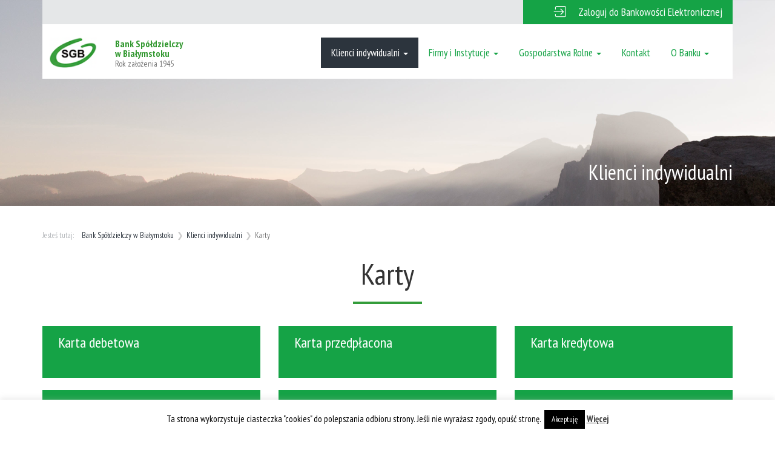

--- FILE ---
content_type: text/html; charset=UTF-8
request_url: https://bs.bialystok.pl/klienci-indywidualni/karty/
body_size: 14045
content:
<?
//Template Name: szablon rozchodniaka
?>

<!DOCTYPE html>
<html lang="pl">
  <head>
    <meta charset="utf-8">
    <meta http-equiv="X-UA-Compatible" content="IE=edge">
    <meta name="viewport" content="width=device-width, initial-scale=1">
    <title>Bank Spółdzielczy w Białymstoku</title>
    
    <meta name="description" content="">
    <meta name="keywords" content="">

    <link rel="shortcut icon" href="/wp-content/themes/bstheme/bootstrap/img/favicon.png" >
    

    <link href="https://fonts.googleapis.com/css?family=PT+Sans+Narrow:400,700&subset=latin,latin-ext" rel="stylesheet" type="text/css">
    <link href="https://fonts.googleapis.com/css?family=PT+Sans:400,700&subset=latin,latin-ext" rel="stylesheet" type="text/css">
    <link href="https://fonts.googleapis.com/css?family=Lato:300italic,300,100italic&subset=latin,latin-ext" rel="stylesheet" type="text/css" >

    <style>
        .lazyload,
        .lazyloading {
        opacity: 0;
        }
        .lazyloaded {
        opacity: 1;
        transition: opacity 300ms;
        }
    </style>

    
    <!--[if lt IE 9]>
      <script src="https://oss.maxcdn.com/html5shiv/3.7.2/html5shiv.min.js"></script>
      <script src="https://oss.maxcdn.com/respond/1.4.2/respond.min.js"></script>
    <![endif]-->

    
		<!-- All in One SEO 4.9.2 - aioseo.com -->
	<meta name="robots" content="max-image-preview:large" />
	<link rel="canonical" href="https://bs.bialystok.pl/klienci-indywidualni/karty/" />
	<meta name="generator" content="All in One SEO (AIOSEO) 4.9.2" />
		<meta property="og:locale" content="pl_PL" />
		<meta property="og:site_name" content="Bank Spółdzielczy w Białymstoku | Opis Banku" />
		<meta property="og:type" content="article" />
		<meta property="og:title" content="Karty | Bank Spółdzielczy w Białymstoku" />
		<meta property="og:url" content="https://bs.bialystok.pl/klienci-indywidualni/karty/" />
		<meta property="article:published_time" content="2015-12-11T21:53:30+00:00" />
		<meta property="article:modified_time" content="2017-06-22T18:12:57+00:00" />
		<meta name="twitter:card" content="summary" />
		<meta name="twitter:title" content="Karty | Bank Spółdzielczy w Białymstoku" />
		<script type="application/ld+json" class="aioseo-schema">
			{"@context":"https:\/\/schema.org","@graph":[{"@type":"BreadcrumbList","@id":"https:\/\/bs.bialystok.pl\/klienci-indywidualni\/karty\/#breadcrumblist","itemListElement":[{"@type":"ListItem","@id":"https:\/\/bs.bialystok.pl#listItem","position":1,"name":"Home","item":"https:\/\/bs.bialystok.pl","nextItem":{"@type":"ListItem","@id":"https:\/\/bs.bialystok.pl\/klienci-indywidualni\/#listItem","name":"Klienci indywidualni"}},{"@type":"ListItem","@id":"https:\/\/bs.bialystok.pl\/klienci-indywidualni\/#listItem","position":2,"name":"Klienci indywidualni","item":"https:\/\/bs.bialystok.pl\/klienci-indywidualni\/","nextItem":{"@type":"ListItem","@id":"https:\/\/bs.bialystok.pl\/klienci-indywidualni\/karty\/#listItem","name":"Karty"},"previousItem":{"@type":"ListItem","@id":"https:\/\/bs.bialystok.pl#listItem","name":"Home"}},{"@type":"ListItem","@id":"https:\/\/bs.bialystok.pl\/klienci-indywidualni\/karty\/#listItem","position":3,"name":"Karty","previousItem":{"@type":"ListItem","@id":"https:\/\/bs.bialystok.pl\/klienci-indywidualni\/#listItem","name":"Klienci indywidualni"}}]},{"@type":"Organization","@id":"https:\/\/bs.bialystok.pl\/#organization","name":"Bank Sp\u00f3\u0142dzielczy w Bia\u0142ymstoku","description":"Opis Banku","url":"https:\/\/bs.bialystok.pl\/","logo":{"@type":"ImageObject","url":"https:\/\/bs.bialystok.pl\/wp-content\/uploads\/2021\/11\/BS-logo-1.jpg","@id":"https:\/\/bs.bialystok.pl\/klienci-indywidualni\/karty\/#organizationLogo","width":221,"height":70},"image":{"@id":"https:\/\/bs.bialystok.pl\/klienci-indywidualni\/karty\/#organizationLogo"}},{"@type":"WebPage","@id":"https:\/\/bs.bialystok.pl\/klienci-indywidualni\/karty\/#webpage","url":"https:\/\/bs.bialystok.pl\/klienci-indywidualni\/karty\/","name":"Karty | Bank Sp\u00f3\u0142dzielczy w Bia\u0142ymstoku","inLanguage":"pl-PL","isPartOf":{"@id":"https:\/\/bs.bialystok.pl\/#website"},"breadcrumb":{"@id":"https:\/\/bs.bialystok.pl\/klienci-indywidualni\/karty\/#breadcrumblist"},"datePublished":"2015-12-11T22:53:30+01:00","dateModified":"2017-06-22T20:12:57+02:00"},{"@type":"WebSite","@id":"https:\/\/bs.bialystok.pl\/#website","url":"https:\/\/bs.bialystok.pl\/","name":"Bank Sp\u00f3\u0142dzielczy w Bia\u0142ymstoku","description":"Opis Banku","inLanguage":"pl-PL","publisher":{"@id":"https:\/\/bs.bialystok.pl\/#organization"}}]}
		</script>
		<!-- All in One SEO -->

<link rel="alternate" title="oEmbed (JSON)" type="application/json+oembed" href="https://bs.bialystok.pl/wp-json/oembed/1.0/embed?url=https%3A%2F%2Fbs.bialystok.pl%2Fklienci-indywidualni%2Fkarty%2F" />
<link rel="alternate" title="oEmbed (XML)" type="text/xml+oembed" href="https://bs.bialystok.pl/wp-json/oembed/1.0/embed?url=https%3A%2F%2Fbs.bialystok.pl%2Fklienci-indywidualni%2Fkarty%2F&#038;format=xml" />
<style id='wp-img-auto-sizes-contain-inline-css' type='text/css'>
img:is([sizes=auto i],[sizes^="auto," i]){contain-intrinsic-size:3000px 1500px}
/*# sourceURL=wp-img-auto-sizes-contain-inline-css */
</style>
<style id='wp-emoji-styles-inline-css' type='text/css'>

	img.wp-smiley, img.emoji {
		display: inline !important;
		border: none !important;
		box-shadow: none !important;
		height: 1em !important;
		width: 1em !important;
		margin: 0 0.07em !important;
		vertical-align: -0.1em !important;
		background: none !important;
		padding: 0 !important;
	}
/*# sourceURL=wp-emoji-styles-inline-css */
</style>
<style id='wp-block-library-inline-css' type='text/css'>
:root{--wp-block-synced-color:#7a00df;--wp-block-synced-color--rgb:122,0,223;--wp-bound-block-color:var(--wp-block-synced-color);--wp-editor-canvas-background:#ddd;--wp-admin-theme-color:#007cba;--wp-admin-theme-color--rgb:0,124,186;--wp-admin-theme-color-darker-10:#006ba1;--wp-admin-theme-color-darker-10--rgb:0,107,160.5;--wp-admin-theme-color-darker-20:#005a87;--wp-admin-theme-color-darker-20--rgb:0,90,135;--wp-admin-border-width-focus:2px}@media (min-resolution:192dpi){:root{--wp-admin-border-width-focus:1.5px}}.wp-element-button{cursor:pointer}:root .has-very-light-gray-background-color{background-color:#eee}:root .has-very-dark-gray-background-color{background-color:#313131}:root .has-very-light-gray-color{color:#eee}:root .has-very-dark-gray-color{color:#313131}:root .has-vivid-green-cyan-to-vivid-cyan-blue-gradient-background{background:linear-gradient(135deg,#00d084,#0693e3)}:root .has-purple-crush-gradient-background{background:linear-gradient(135deg,#34e2e4,#4721fb 50%,#ab1dfe)}:root .has-hazy-dawn-gradient-background{background:linear-gradient(135deg,#faaca8,#dad0ec)}:root .has-subdued-olive-gradient-background{background:linear-gradient(135deg,#fafae1,#67a671)}:root .has-atomic-cream-gradient-background{background:linear-gradient(135deg,#fdd79a,#004a59)}:root .has-nightshade-gradient-background{background:linear-gradient(135deg,#330968,#31cdcf)}:root .has-midnight-gradient-background{background:linear-gradient(135deg,#020381,#2874fc)}:root{--wp--preset--font-size--normal:16px;--wp--preset--font-size--huge:42px}.has-regular-font-size{font-size:1em}.has-larger-font-size{font-size:2.625em}.has-normal-font-size{font-size:var(--wp--preset--font-size--normal)}.has-huge-font-size{font-size:var(--wp--preset--font-size--huge)}.has-text-align-center{text-align:center}.has-text-align-left{text-align:left}.has-text-align-right{text-align:right}.has-fit-text{white-space:nowrap!important}#end-resizable-editor-section{display:none}.aligncenter{clear:both}.items-justified-left{justify-content:flex-start}.items-justified-center{justify-content:center}.items-justified-right{justify-content:flex-end}.items-justified-space-between{justify-content:space-between}.screen-reader-text{border:0;clip-path:inset(50%);height:1px;margin:-1px;overflow:hidden;padding:0;position:absolute;width:1px;word-wrap:normal!important}.screen-reader-text:focus{background-color:#ddd;clip-path:none;color:#444;display:block;font-size:1em;height:auto;left:5px;line-height:normal;padding:15px 23px 14px;text-decoration:none;top:5px;width:auto;z-index:100000}html :where(.has-border-color){border-style:solid}html :where([style*=border-top-color]){border-top-style:solid}html :where([style*=border-right-color]){border-right-style:solid}html :where([style*=border-bottom-color]){border-bottom-style:solid}html :where([style*=border-left-color]){border-left-style:solid}html :where([style*=border-width]){border-style:solid}html :where([style*=border-top-width]){border-top-style:solid}html :where([style*=border-right-width]){border-right-style:solid}html :where([style*=border-bottom-width]){border-bottom-style:solid}html :where([style*=border-left-width]){border-left-style:solid}html :where(img[class*=wp-image-]){height:auto;max-width:100%}:where(figure){margin:0 0 1em}html :where(.is-position-sticky){--wp-admin--admin-bar--position-offset:var(--wp-admin--admin-bar--height,0px)}@media screen and (max-width:600px){html :where(.is-position-sticky){--wp-admin--admin-bar--position-offset:0px}}

/*# sourceURL=wp-block-library-inline-css */
</style><style id='global-styles-inline-css' type='text/css'>
:root{--wp--preset--aspect-ratio--square: 1;--wp--preset--aspect-ratio--4-3: 4/3;--wp--preset--aspect-ratio--3-4: 3/4;--wp--preset--aspect-ratio--3-2: 3/2;--wp--preset--aspect-ratio--2-3: 2/3;--wp--preset--aspect-ratio--16-9: 16/9;--wp--preset--aspect-ratio--9-16: 9/16;--wp--preset--color--black: #000000;--wp--preset--color--cyan-bluish-gray: #abb8c3;--wp--preset--color--white: #ffffff;--wp--preset--color--pale-pink: #f78da7;--wp--preset--color--vivid-red: #cf2e2e;--wp--preset--color--luminous-vivid-orange: #ff6900;--wp--preset--color--luminous-vivid-amber: #fcb900;--wp--preset--color--light-green-cyan: #7bdcb5;--wp--preset--color--vivid-green-cyan: #00d084;--wp--preset--color--pale-cyan-blue: #8ed1fc;--wp--preset--color--vivid-cyan-blue: #0693e3;--wp--preset--color--vivid-purple: #9b51e0;--wp--preset--gradient--vivid-cyan-blue-to-vivid-purple: linear-gradient(135deg,rgb(6,147,227) 0%,rgb(155,81,224) 100%);--wp--preset--gradient--light-green-cyan-to-vivid-green-cyan: linear-gradient(135deg,rgb(122,220,180) 0%,rgb(0,208,130) 100%);--wp--preset--gradient--luminous-vivid-amber-to-luminous-vivid-orange: linear-gradient(135deg,rgb(252,185,0) 0%,rgb(255,105,0) 100%);--wp--preset--gradient--luminous-vivid-orange-to-vivid-red: linear-gradient(135deg,rgb(255,105,0) 0%,rgb(207,46,46) 100%);--wp--preset--gradient--very-light-gray-to-cyan-bluish-gray: linear-gradient(135deg,rgb(238,238,238) 0%,rgb(169,184,195) 100%);--wp--preset--gradient--cool-to-warm-spectrum: linear-gradient(135deg,rgb(74,234,220) 0%,rgb(151,120,209) 20%,rgb(207,42,186) 40%,rgb(238,44,130) 60%,rgb(251,105,98) 80%,rgb(254,248,76) 100%);--wp--preset--gradient--blush-light-purple: linear-gradient(135deg,rgb(255,206,236) 0%,rgb(152,150,240) 100%);--wp--preset--gradient--blush-bordeaux: linear-gradient(135deg,rgb(254,205,165) 0%,rgb(254,45,45) 50%,rgb(107,0,62) 100%);--wp--preset--gradient--luminous-dusk: linear-gradient(135deg,rgb(255,203,112) 0%,rgb(199,81,192) 50%,rgb(65,88,208) 100%);--wp--preset--gradient--pale-ocean: linear-gradient(135deg,rgb(255,245,203) 0%,rgb(182,227,212) 50%,rgb(51,167,181) 100%);--wp--preset--gradient--electric-grass: linear-gradient(135deg,rgb(202,248,128) 0%,rgb(113,206,126) 100%);--wp--preset--gradient--midnight: linear-gradient(135deg,rgb(2,3,129) 0%,rgb(40,116,252) 100%);--wp--preset--font-size--small: 13px;--wp--preset--font-size--medium: 20px;--wp--preset--font-size--large: 36px;--wp--preset--font-size--x-large: 42px;--wp--preset--spacing--20: 0.44rem;--wp--preset--spacing--30: 0.67rem;--wp--preset--spacing--40: 1rem;--wp--preset--spacing--50: 1.5rem;--wp--preset--spacing--60: 2.25rem;--wp--preset--spacing--70: 3.38rem;--wp--preset--spacing--80: 5.06rem;--wp--preset--shadow--natural: 6px 6px 9px rgba(0, 0, 0, 0.2);--wp--preset--shadow--deep: 12px 12px 50px rgba(0, 0, 0, 0.4);--wp--preset--shadow--sharp: 6px 6px 0px rgba(0, 0, 0, 0.2);--wp--preset--shadow--outlined: 6px 6px 0px -3px rgb(255, 255, 255), 6px 6px rgb(0, 0, 0);--wp--preset--shadow--crisp: 6px 6px 0px rgb(0, 0, 0);}:where(.is-layout-flex){gap: 0.5em;}:where(.is-layout-grid){gap: 0.5em;}body .is-layout-flex{display: flex;}.is-layout-flex{flex-wrap: wrap;align-items: center;}.is-layout-flex > :is(*, div){margin: 0;}body .is-layout-grid{display: grid;}.is-layout-grid > :is(*, div){margin: 0;}:where(.wp-block-columns.is-layout-flex){gap: 2em;}:where(.wp-block-columns.is-layout-grid){gap: 2em;}:where(.wp-block-post-template.is-layout-flex){gap: 1.25em;}:where(.wp-block-post-template.is-layout-grid){gap: 1.25em;}.has-black-color{color: var(--wp--preset--color--black) !important;}.has-cyan-bluish-gray-color{color: var(--wp--preset--color--cyan-bluish-gray) !important;}.has-white-color{color: var(--wp--preset--color--white) !important;}.has-pale-pink-color{color: var(--wp--preset--color--pale-pink) !important;}.has-vivid-red-color{color: var(--wp--preset--color--vivid-red) !important;}.has-luminous-vivid-orange-color{color: var(--wp--preset--color--luminous-vivid-orange) !important;}.has-luminous-vivid-amber-color{color: var(--wp--preset--color--luminous-vivid-amber) !important;}.has-light-green-cyan-color{color: var(--wp--preset--color--light-green-cyan) !important;}.has-vivid-green-cyan-color{color: var(--wp--preset--color--vivid-green-cyan) !important;}.has-pale-cyan-blue-color{color: var(--wp--preset--color--pale-cyan-blue) !important;}.has-vivid-cyan-blue-color{color: var(--wp--preset--color--vivid-cyan-blue) !important;}.has-vivid-purple-color{color: var(--wp--preset--color--vivid-purple) !important;}.has-black-background-color{background-color: var(--wp--preset--color--black) !important;}.has-cyan-bluish-gray-background-color{background-color: var(--wp--preset--color--cyan-bluish-gray) !important;}.has-white-background-color{background-color: var(--wp--preset--color--white) !important;}.has-pale-pink-background-color{background-color: var(--wp--preset--color--pale-pink) !important;}.has-vivid-red-background-color{background-color: var(--wp--preset--color--vivid-red) !important;}.has-luminous-vivid-orange-background-color{background-color: var(--wp--preset--color--luminous-vivid-orange) !important;}.has-luminous-vivid-amber-background-color{background-color: var(--wp--preset--color--luminous-vivid-amber) !important;}.has-light-green-cyan-background-color{background-color: var(--wp--preset--color--light-green-cyan) !important;}.has-vivid-green-cyan-background-color{background-color: var(--wp--preset--color--vivid-green-cyan) !important;}.has-pale-cyan-blue-background-color{background-color: var(--wp--preset--color--pale-cyan-blue) !important;}.has-vivid-cyan-blue-background-color{background-color: var(--wp--preset--color--vivid-cyan-blue) !important;}.has-vivid-purple-background-color{background-color: var(--wp--preset--color--vivid-purple) !important;}.has-black-border-color{border-color: var(--wp--preset--color--black) !important;}.has-cyan-bluish-gray-border-color{border-color: var(--wp--preset--color--cyan-bluish-gray) !important;}.has-white-border-color{border-color: var(--wp--preset--color--white) !important;}.has-pale-pink-border-color{border-color: var(--wp--preset--color--pale-pink) !important;}.has-vivid-red-border-color{border-color: var(--wp--preset--color--vivid-red) !important;}.has-luminous-vivid-orange-border-color{border-color: var(--wp--preset--color--luminous-vivid-orange) !important;}.has-luminous-vivid-amber-border-color{border-color: var(--wp--preset--color--luminous-vivid-amber) !important;}.has-light-green-cyan-border-color{border-color: var(--wp--preset--color--light-green-cyan) !important;}.has-vivid-green-cyan-border-color{border-color: var(--wp--preset--color--vivid-green-cyan) !important;}.has-pale-cyan-blue-border-color{border-color: var(--wp--preset--color--pale-cyan-blue) !important;}.has-vivid-cyan-blue-border-color{border-color: var(--wp--preset--color--vivid-cyan-blue) !important;}.has-vivid-purple-border-color{border-color: var(--wp--preset--color--vivid-purple) !important;}.has-vivid-cyan-blue-to-vivid-purple-gradient-background{background: var(--wp--preset--gradient--vivid-cyan-blue-to-vivid-purple) !important;}.has-light-green-cyan-to-vivid-green-cyan-gradient-background{background: var(--wp--preset--gradient--light-green-cyan-to-vivid-green-cyan) !important;}.has-luminous-vivid-amber-to-luminous-vivid-orange-gradient-background{background: var(--wp--preset--gradient--luminous-vivid-amber-to-luminous-vivid-orange) !important;}.has-luminous-vivid-orange-to-vivid-red-gradient-background{background: var(--wp--preset--gradient--luminous-vivid-orange-to-vivid-red) !important;}.has-very-light-gray-to-cyan-bluish-gray-gradient-background{background: var(--wp--preset--gradient--very-light-gray-to-cyan-bluish-gray) !important;}.has-cool-to-warm-spectrum-gradient-background{background: var(--wp--preset--gradient--cool-to-warm-spectrum) !important;}.has-blush-light-purple-gradient-background{background: var(--wp--preset--gradient--blush-light-purple) !important;}.has-blush-bordeaux-gradient-background{background: var(--wp--preset--gradient--blush-bordeaux) !important;}.has-luminous-dusk-gradient-background{background: var(--wp--preset--gradient--luminous-dusk) !important;}.has-pale-ocean-gradient-background{background: var(--wp--preset--gradient--pale-ocean) !important;}.has-electric-grass-gradient-background{background: var(--wp--preset--gradient--electric-grass) !important;}.has-midnight-gradient-background{background: var(--wp--preset--gradient--midnight) !important;}.has-small-font-size{font-size: var(--wp--preset--font-size--small) !important;}.has-medium-font-size{font-size: var(--wp--preset--font-size--medium) !important;}.has-large-font-size{font-size: var(--wp--preset--font-size--large) !important;}.has-x-large-font-size{font-size: var(--wp--preset--font-size--x-large) !important;}
/*# sourceURL=global-styles-inline-css */
</style>

<style id='classic-theme-styles-inline-css' type='text/css'>
/*! This file is auto-generated */
.wp-block-button__link{color:#fff;background-color:#32373c;border-radius:9999px;box-shadow:none;text-decoration:none;padding:calc(.667em + 2px) calc(1.333em + 2px);font-size:1.125em}.wp-block-file__button{background:#32373c;color:#fff;text-decoration:none}
/*# sourceURL=/wp-includes/css/classic-themes.min.css */
</style>
<link rel='stylesheet' id='cookie-law-info-css' href='https://bs.bialystok.pl/wp-content/plugins/cookie-law-info/legacy/public/css/cookie-law-info-public.css?ver=3.3.8' type='text/css' media='all' />
<link rel='stylesheet' id='cookie-law-info-gdpr-css' href='https://bs.bialystok.pl/wp-content/plugins/cookie-law-info/legacy/public/css/cookie-law-info-gdpr.css?ver=3.3.8' type='text/css' media='all' />
<script type="text/javascript" src="https://bs.bialystok.pl/wp-includes/js/jquery/jquery.min.js?ver=3.7.1" id="jquery-core-js"></script>
<script type="text/javascript" src="https://bs.bialystok.pl/wp-includes/js/jquery/jquery-migrate.min.js?ver=3.4.1" id="jquery-migrate-js"></script>
<script type="text/javascript" id="cookie-law-info-js-extra">
/* <![CDATA[ */
var Cli_Data = {"nn_cookie_ids":[],"cookielist":[],"non_necessary_cookies":[],"ccpaEnabled":"","ccpaRegionBased":"","ccpaBarEnabled":"","strictlyEnabled":["necessary","obligatoire"],"ccpaType":"gdpr","js_blocking":"","custom_integration":"","triggerDomRefresh":"","secure_cookies":""};
var cli_cookiebar_settings = {"animate_speed_hide":"500","animate_speed_show":"500","background":"#fff","border":"#444","border_on":"","button_1_button_colour":"#000","button_1_button_hover":"#000000","button_1_link_colour":"#fff","button_1_as_button":"1","button_1_new_win":"","button_2_button_colour":"#333","button_2_button_hover":"#292929","button_2_link_colour":"#444","button_2_as_button":"","button_2_hidebar":"","button_3_button_colour":"#000","button_3_button_hover":"#000000","button_3_link_colour":"#fff","button_3_as_button":"1","button_3_new_win":"","button_4_button_colour":"#000","button_4_button_hover":"#000000","button_4_link_colour":"#62a329","button_4_as_button":"","button_7_button_colour":"#61a229","button_7_button_hover":"#4e8221","button_7_link_colour":"#fff","button_7_as_button":"1","button_7_new_win":"","font_family":"inherit","header_fix":"","notify_animate_hide":"1","notify_animate_show":"","notify_div_id":"#cookie-law-info-bar","notify_position_horizontal":"right","notify_position_vertical":"bottom","scroll_close":"","scroll_close_reload":"","accept_close_reload":"","reject_close_reload":"","showagain_tab":"1","showagain_background":"#fff","showagain_border":"#000","showagain_div_id":"#cookie-law-info-again","showagain_x_position":"100px","text":"#000","show_once_yn":"","show_once":"10000","logging_on":"","as_popup":"","popup_overlay":"1","bar_heading_text":"","cookie_bar_as":"banner","popup_showagain_position":"bottom-right","widget_position":"left"};
var log_object = {"ajax_url":"https://bs.bialystok.pl/wp-admin/admin-ajax.php"};
//# sourceURL=cookie-law-info-js-extra
/* ]]> */
</script>
<script type="text/javascript" src="https://bs.bialystok.pl/wp-content/plugins/cookie-law-info/legacy/public/js/cookie-law-info-public.js?ver=3.3.8" id="cookie-law-info-js"></script>
<script type="text/javascript" src="https://bs.bialystok.pl/wp-content/themes/bstheme/bootstrap/js/bootstrap-v1.js?ver=6.9" id="custom-script1-js"></script>
<link rel="EditURI" type="application/rsd+xml" title="RSD" href="https://bs.bialystok.pl/xmlrpc.php?rsd" />
<meta name="generator" content="WordPress 6.9" />
<link rel='shortlink' href='https://bs.bialystok.pl/?p=22' />

    <link href="https://bs.bialystok.pl/wp-content/themes/bstheme/style.css" rel="stylesheet">

  </head>
  <body>
    <div class="wrapper">

<header class="container-fluid subpage">
            <div class="row">
                <div class="container">
                    <div class="row top-header">
                        <div class="hidden-xs col-sm-12 max-width">
                            <div class="grey-bg block-item minus-margin">
                                <a href="http://online.bs.bialystok.pl/" target="_blank" class="btn-bs-login" role="button">
                                    <span class="flaticon-login12">Zaloguj do Bankowości Elektronicznej</span>
                                </a>
                            </div>
                        </div>
                        
                        <div style="clear:both"></div>
                        <nav class="navbar navbar-default" role="navigation">
                            <div class="container-fluid">
                              <!-- Grupowanie "marki" i przycisku rozwijania mobilnego menu -->
                              <div class="row">
                                <div class="navbar-header col-sm-5">
                                  <button type="button" class="navbar-toggle" data-toggle="collapse" data-target="#bs-example-navbar-collapse-1">
                                    <span class="sr-only">Rozwiń nawigację</span>
                                    <span class="icon-bar"></span>
                                    <span class="icon-bar"></span>
                                    <span class="icon-bar"></span>
                                  </button>
                                  <a href="/" class="logo navbar-brand">
                                      <div class="row">
                                          <div class="col-xs-5">
                                              <img src="https://bs.bialystok.pl/wp-content/themes/bstheme/bootstrap/img/logo.png" alt="Bank Spółdzielczy w Białymstoku"/>
                                          </div>
                                          <div class="col-xs-7">
                                              <span>
                                                  <span>Bank Spółdzielczy <br/>w Białymstoku</span><br/>Rok założenia 1945
                                              </span>
                                          </div>
                                      </div>
                                  </a>
                             
                                  <div style="clear:both"></div>
                                </div>

                                <!-- Grupowanie elementów menu w celu lepszego wyświetlania na urządzeniach moblinych -->
                                <div class="collapse navbar-collapse col-sm-7" id="bs-example-navbar-collapse-1">

                                <ul id="menu-menu-bs" class="nav navbar-nav navbar-left"><li id="menu-item-29" class="menu-item menu-item-type-post_type menu-item-object-page current-page-ancestor current-menu-ancestor current-menu-parent current-page-parent current_page_parent current_page_ancestor menu-item-has-children menu-item-29 dropdown"><a title="Klienci indywidualni" href="#" data-toggle="dropdown" class="dropdown-toggle" aria-haspopup="true">Klienci indywidualni <span class="caret"></span></a>
<ul role="menu" class=" dropdown-menu">
	<li id="menu-item-34" class="menu-item menu-item-type-post_type menu-item-object-page menu-item-34"><a title="Rachunki" href="https://bs.bialystok.pl/klienci-indywidualni/rachunki/">Rachunki</a></li>
	<li id="menu-item-31" class="menu-item menu-item-type-post_type menu-item-object-page current-menu-item page_item page-item-22 current_page_item menu-item-31 active"><a title="Karty" href="https://bs.bialystok.pl/klienci-indywidualni/karty/">Karty</a></li>
	<li id="menu-item-33" class="menu-item menu-item-type-post_type menu-item-object-page menu-item-33"><a title="Lokaty" href="https://bs.bialystok.pl/klienci-indywidualni/lokaty/">Lokaty</a></li>
	<li id="menu-item-32" class="menu-item menu-item-type-post_type menu-item-object-page menu-item-32"><a title="Kredyty" href="https://bs.bialystok.pl/klienci-indywidualni/kredyty/">Kredyty</a></li>
	<li id="menu-item-30" class="menu-item menu-item-type-post_type menu-item-object-page menu-item-30"><a title="Rozliczenia zagraniczne" href="https://bs.bialystok.pl/klienci-indywidualni/rozliczenia-zagraniczne/">Rozliczenia zagraniczne</a></li>
	<li id="menu-item-437" class="menu-item menu-item-type-post_type menu-item-object-page menu-item-437"><a title="Dodatkowe usługi" href="https://bs.bialystok.pl/klienci-indywidualni/dodatkowe-uslugi/">Dodatkowe usługi</a></li>
</ul>
</li>
<li id="menu-item-27" class="menu-item menu-item-type-post_type menu-item-object-page menu-item-has-children menu-item-27 dropdown"><a title="Firmy i Instytucje" href="#" data-toggle="dropdown" class="dropdown-toggle" aria-haspopup="true">Firmy i Instytucje <span class="caret"></span></a>
<ul role="menu" class=" dropdown-menu">
	<li id="menu-item-94" class="menu-item menu-item-type-post_type menu-item-object-page menu-item-94"><a title="Rachunki" href="https://bs.bialystok.pl/firmy-i-instytucje/rachunki/">Rachunki</a></li>
	<li id="menu-item-176" class="menu-item menu-item-type-post_type menu-item-object-page menu-item-176"><a title="Karty" href="https://bs.bialystok.pl/firmy-i-instytucje/karty/">Karty</a></li>
	<li id="menu-item-167" class="menu-item menu-item-type-post_type menu-item-object-page menu-item-home menu-item-167"><a title="Lokaty" href="https://bs.bialystok.pl/firmy-i-instytucje/lokaty/">Lokaty</a></li>
	<li id="menu-item-172" class="menu-item menu-item-type-post_type menu-item-object-page menu-item-172"><a title="Kredyty" href="https://bs.bialystok.pl/firmy-i-instytucje/kredyty/">Kredyty</a></li>
	<li id="menu-item-1379" class="menu-item menu-item-type-post_type menu-item-object-page menu-item-1379"><a title="Gwarancje" href="https://bs.bialystok.pl/firmy-i-instytucje/gwarancje-2/">Gwarancje</a></li>
	<li id="menu-item-180" class="menu-item menu-item-type-post_type menu-item-object-page menu-item-180"><a title="Rozliczenia zagraniczne" href="https://bs.bialystok.pl/firmy-i-instytucje/rozliczenia-zagraniczne/">Rozliczenia zagraniczne</a></li>
	<li id="menu-item-822" class="menu-item menu-item-type-post_type menu-item-object-page menu-item-822"><a title="Dodatkowe usługi" href="https://bs.bialystok.pl/firmy-i-instytucje/dodatkowe-uslugi/">Dodatkowe usługi</a></li>
</ul>
</li>
<li id="menu-item-28" class="menu-item menu-item-type-post_type menu-item-object-page menu-item-has-children menu-item-28 dropdown"><a title="Gospodarstwa Rolne" href="#" data-toggle="dropdown" class="dropdown-toggle" aria-haspopup="true">Gospodarstwa Rolne <span class="caret"></span></a>
<ul role="menu" class=" dropdown-menu">
	<li id="menu-item-156" class="menu-item menu-item-type-post_type menu-item-object-page menu-item-156"><a title="Rachunki" href="https://bs.bialystok.pl/rachunki/">Rachunki</a></li>
	<li id="menu-item-159" class="menu-item menu-item-type-post_type menu-item-object-page menu-item-159"><a title="Karty" href="https://bs.bialystok.pl/gospodarstwa-rolne/karty/">Karty</a></li>
	<li id="menu-item-157" class="menu-item menu-item-type-post_type menu-item-object-page menu-item-157"><a title="Lokaty" href="https://bs.bialystok.pl/gospodarstwa-rolne/lokaty/">Lokaty</a></li>
	<li id="menu-item-158" class="menu-item menu-item-type-post_type menu-item-object-page menu-item-158"><a title="Kredyty" href="https://bs.bialystok.pl/gospodarstwa-rolne/kredyty/">Kredyty</a></li>
	<li id="menu-item-4362" class="menu-item menu-item-type-post_type menu-item-object-page menu-item-4362"><a title="Gwarancje" href="https://bs.bialystok.pl/gospodarstwa-rolne/gwarancje-banku-gospodarstwa-krajowego/">Gwarancje</a></li>
	<li id="menu-item-160" class="menu-item menu-item-type-post_type menu-item-object-page menu-item-160"><a title="Rozliczenia zagraniczne" href="https://bs.bialystok.pl/gospodarstwa-rolne/rozliczenia-zagraniczne/">Rozliczenia zagraniczne</a></li>
	<li id="menu-item-796" class="menu-item menu-item-type-post_type menu-item-object-page menu-item-796"><a title="Dodatkowe usługi" href="https://bs.bialystok.pl/gospodarstwa-rolne/dodatkowe-uslugi/">Dodatkowe usługi</a></li>
</ul>
</li>
<li id="menu-item-35" class="menu-item menu-item-type-post_type menu-item-object-page menu-item-35"><a title="Kontakt" href="https://bs.bialystok.pl/kontakt/">Kontakt</a></li>
<li id="menu-item-36" class="menu-item menu-item-type-post_type menu-item-object-page menu-item-has-children menu-item-36 dropdown"><a title="O Banku" href="#" data-toggle="dropdown" class="dropdown-toggle" aria-haspopup="true">O Banku <span class="caret"></span></a>
<ul role="menu" class=" dropdown-menu">
	<li id="menu-item-220" class="menu-item menu-item-type-post_type menu-item-object-page menu-item-220"><a title="Historia Banku" href="https://bs.bialystok.pl/o-banku/historia-banku/">Historia Banku</a></li>
	<li id="menu-item-223" class="menu-item menu-item-type-post_type menu-item-object-page menu-item-223"><a title="Władze Banku" href="https://bs.bialystok.pl/o-banku/wladze-banku/">Władze Banku</a></li>
	<li id="menu-item-222" class="menu-item menu-item-type-post_type menu-item-object-page menu-item-222"><a title="Wyniki finansowe" href="https://bs.bialystok.pl/o-banku/wyniki-finansowe/">Wyniki finansowe</a></li>
	<li id="menu-item-6908" class="menu-item menu-item-type-post_type menu-item-object-page menu-item-6908"><a title="Placówki" href="https://bs.bialystok.pl/placowki/">Placówki</a></li>
	<li id="menu-item-6909" class="menu-item menu-item-type-post_type menu-item-object-page menu-item-6909"><a title="Bankomaty" href="https://bs.bialystok.pl/inne/bankomaty/">Bankomaty</a></li>
	<li id="menu-item-224" class="menu-item menu-item-type-post_type menu-item-object-page menu-item-224"><a title="Polityka Ładu Korporacyjnego" href="https://bs.bialystok.pl/o-banku/zasady-ladu-korporacyjnego/">Polityka Ładu Korporacyjnego</a></li>
	<li id="menu-item-2823" class="menu-item menu-item-type-post_type menu-item-object-page menu-item-2823"><a title="Informacja o przetwarzaniu danych" href="https://bs.bialystok.pl/o-banku/informacja-o-przetwarzaniu-danych/">Informacja o przetwarzaniu danych</a></li>
	<li id="menu-item-221" class="menu-item menu-item-type-post_type menu-item-object-page menu-item-221"><a title="Gwarancje BFG" href="https://bs.bialystok.pl/o-banku/gwarancje-bfg/">Gwarancje BFG</a></li>
	<li id="menu-item-1092" class="menu-item menu-item-type-post_type menu-item-object-page menu-item-1092"><a title="Polityka Cookies" href="https://bs.bialystok.pl/o-banku/polityka-cookies/">Polityka Cookies</a></li>
</ul>
</li>
</ul>                                </div><!-- /.navbar-collapse -->
                              </div>
                            </div><!-- /.container-fluid -->
                          </nav>
                  
                        <div style="clear:both"></div>
                    </div>
                    
                </div>
                <div class="visible-xs wrapper">
                    <a href="http://online.bs.bialystok.pl/" target="_blank" class="btn-xs-bs-login" role="button">
                        <span class="flaticon-login12">Zaloguj do Bankowości Elektronicznej</span>
                    </a>
                </div>
                 <div class="banner">
                    <img src="https://bs.bialystok.pl/wp-content/themes/bstheme/bootstrap/img/tmp/banner_produkt.png" alt="" />
                </div>
                <div class="description">
                    <div class="container">
                       <p>Klienci indywidualni</p> 
                    </div> 
                </div>
            </div>
            
        </header>
        <section class="wrapper">
            <div class="container  h2-green">
                <div class="row">
                    <ol class="breadcrumb hidden-xs"><li><a href="https://bs.bialystok.pl">Bank Spółdzielczy w Białymstoku</a></li><li><a href="https://bs.bialystok.pl/klienci-indywidualni/">Klienci indywidualni</a></li><li class="active">Karty</li></ol>                </div>
                <div class="row">
                    <div class="col-xs-12">
                        <h2>Karty </h2>
                        <span></span>
                    </div>
                </div>
            </div>
            <div class="container-fluid">
                <div class="container shortcut-boxes">
                    <div class="row">
                                                                                    <div class="col-xs-6 col-sm-4">
                                    <a class="box-image" href="https://bs.bialystok.pl/klienci-indywidualni/karty/karta-debetowa/">
                                        <div class="box-content">
                                            <div class="bg-box">
                                                <h3>Karta debetowa</h3>
                                                                                                <p></p>
                                            </div>
                                        </div>
                                    </a>
                                </div>
                                                            <div class="col-xs-6 col-sm-4">
                                    <a class="box-image" href="https://bs.bialystok.pl/klienci-indywidualni/karty/karta-przedplacona/">
                                        <div class="box-content">
                                            <div class="bg-box">
                                                <h3>Karta przedpłacona</h3>
                                                                                                <p></p>
                                            </div>
                                        </div>
                                    </a>
                                </div>
                                                            <div class="col-xs-6 col-sm-4">
                                    <a class="box-image" href="https://bs.bialystok.pl/klienci-indywidualni/karty/karta-kredytowa/">
                                        <div class="box-content">
                                            <div class="bg-box">
                                                <h3>Karta kredytowa</h3>
                                                                                                <p></p>
                                            </div>
                                        </div>
                                    </a>
                                </div>
                                                            <div class="col-xs-6 col-sm-4">
                                    <a class="box-image" href="https://bs.bialystok.pl/klienci-indywidualni/karty/karta-walutowa/">
                                        <div class="box-content">
                                            <div class="bg-box">
                                                <h3>Karta walutowa</h3>
                                                                                                <p></p>
                                            </div>
                                        </div>
                                    </a>
                                </div>
                                                            <div class="col-xs-6 col-sm-4">
                                    <a class="box-image" href="https://bs.bialystok.pl/klienci-indywidualni/karty/usluga-3d-secure/">
                                        <div class="box-content">
                                            <div class="bg-box">
                                                <h3>Usługa 3D-Secure</h3>
                                                                                                <p></p>
                                            </div>
                                        </div>
                                    </a>
                                </div>
                                                            <div class="col-xs-6 col-sm-4">
                                    <a class="box-image" href="https://bs.bialystok.pl/klienci-indywidualni/karty/zastrzeganie-kart/">
                                        <div class="box-content">
                                            <div class="bg-box">
                                                <h3>Zastrzeganie kart</h3>
                                                                                                <p></p>
                                            </div>
                                        </div>
                                    </a>
                                </div>
                                                            <div class="col-xs-6 col-sm-4">
                                    <a class="box-image" href="https://bs.bialystok.pl/klienci-indywidualni/karty/smartkarta/">
                                        <div class="box-content">
                                            <div class="bg-box">
                                                <h3>Visa Mobile / Mastercard Mobile</h3>
                                                                                                <p></p>
                                            </div>
                                        </div>
                                    </a>
                                </div>
                                                                        </div>
                </div>
            </div>
            
        </section>
         <section class="wrapper">
            <div class="container h2-green">
                <div class="row">
                    <div class="col-xs-12">
                        <h2>
                             Polecamy                        </h2>
                        <span></span>
                    </div>
                </div>
            </div>
            <div class="container-fluid grey-bg">
                <div class="container">
                    <div class="row">
                        <div class="col-xs-12">
                            <div class="banner_category">
                                <img src="https://bs.bialystok.pl/wp-content/uploads/2015/12/banner_rozchodniak.png" alt="" />
                                <div class="content">
                                    <p>Bezprowizyjne bankomaty</p>
                                    <a href="https://bs.bialystok.pl/inne/bankomaty/" class="btn">Sprawdź!! &raquo;</a>
                                </div>
                            </div>
                        </div>
                    </div>
                </div>   
            </div>
        </section>
         <section class="container-fluid hidden-xs sitelinks">
            <div class="container">
                <div class="row">
                    <div class="col-sm-2">
                        <h3>Klienci indywidualni </h3>
                        <span></span>
                        <div class="menu-menu-ki-container"><ul id="menu-menu-ki" class="menu"><li id="menu-item-52" class="menu-item menu-item-type-post_type menu-item-object-page menu-item-52"><a href="https://bs.bialystok.pl/klienci-indywidualni/rachunki/">Rachunki</a></li>
<li id="menu-item-49" class="menu-item menu-item-type-post_type menu-item-object-page current-menu-item page_item page-item-22 current_page_item menu-item-49"><a href="https://bs.bialystok.pl/klienci-indywidualni/karty/" aria-current="page">Karty</a></li>
<li id="menu-item-51" class="menu-item menu-item-type-post_type menu-item-object-page menu-item-51"><a href="https://bs.bialystok.pl/klienci-indywidualni/lokaty/">Lokaty</a></li>
<li id="menu-item-50" class="menu-item menu-item-type-post_type menu-item-object-page menu-item-50"><a href="https://bs.bialystok.pl/klienci-indywidualni/kredyty/">Kredyty</a></li>
<li id="menu-item-48" class="menu-item menu-item-type-post_type menu-item-object-page menu-item-48"><a href="https://bs.bialystok.pl/klienci-indywidualni/rozliczenia-zagraniczne/">Rozliczenia zagraniczne</a></li>
<li id="menu-item-436" class="menu-item menu-item-type-post_type menu-item-object-page menu-item-436"><a href="https://bs.bialystok.pl/klienci-indywidualni/dodatkowe-uslugi/">Dodatkowe usługi</a></li>
</ul></div>                    </div>
                    <div class="col-sm-2">
                       <h3>Firmy i Instytucje </h3>
                        <span></span>
                        <div class="menu-menu-firmy-container"><ul id="menu-menu-firmy" class="menu"><li id="menu-item-163" class="menu-item menu-item-type-post_type menu-item-object-page menu-item-163"><a href="https://bs.bialystok.pl/firmy-i-instytucje/rachunki/">Rachunki</a></li>
<li id="menu-item-175" class="menu-item menu-item-type-post_type menu-item-object-page menu-item-175"><a href="https://bs.bialystok.pl/firmy-i-instytucje/karty/">Karty</a></li>
<li id="menu-item-166" class="menu-item menu-item-type-post_type menu-item-object-page menu-item-home menu-item-166"><a href="https://bs.bialystok.pl/firmy-i-instytucje/lokaty/">Lokaty</a></li>
<li id="menu-item-171" class="menu-item menu-item-type-post_type menu-item-object-page menu-item-171"><a href="https://bs.bialystok.pl/firmy-i-instytucje/kredyty/">Kredyty</a></li>
<li id="menu-item-1378" class="menu-item menu-item-type-post_type menu-item-object-page menu-item-1378"><a href="https://bs.bialystok.pl/firmy-i-instytucje/gwarancje-2/">Gwarancje</a></li>
<li id="menu-item-179" class="menu-item menu-item-type-post_type menu-item-object-page menu-item-179"><a href="https://bs.bialystok.pl/gospodarstwa-rolne/rozliczenia-zagraniczne/">Rozliczenia zagraniczne</a></li>
<li id="menu-item-821" class="menu-item menu-item-type-post_type menu-item-object-page menu-item-821"><a href="https://bs.bialystok.pl/firmy-i-instytucje/dodatkowe-uslugi/">Dodatkowe usługi</a></li>
</ul></div>                    </div>
                    <div class="col-sm-2">
                        <h3>Gospodarstwa Rolne </h3>
                        <span></span>
                        <div class="menu-menu-rolne-container"><ul id="menu-menu-rolne" class="menu"><li id="menu-item-143" class="menu-item menu-item-type-post_type menu-item-object-page menu-item-143"><a href="https://bs.bialystok.pl/rachunki/">Rachunki</a></li>
<li id="menu-item-152" class="menu-item menu-item-type-post_type menu-item-object-page menu-item-152"><a href="https://bs.bialystok.pl/gospodarstwa-rolne/karty/">Karty</a></li>
<li id="menu-item-146" class="menu-item menu-item-type-post_type menu-item-object-page menu-item-146"><a href="https://bs.bialystok.pl/gospodarstwa-rolne/lokaty/">Lokaty</a></li>
<li id="menu-item-149" class="menu-item menu-item-type-post_type menu-item-object-page menu-item-149"><a href="https://bs.bialystok.pl/gospodarstwa-rolne/kredyty/">Kredyty</a></li>
<li id="menu-item-4343" class="menu-item menu-item-type-post_type menu-item-object-page menu-item-4343"><a href="https://bs.bialystok.pl/gospodarstwa-rolne/gwarancje-banku-gospodarstwa-krajowego/">Gwarancje</a></li>
<li id="menu-item-155" class="menu-item menu-item-type-post_type menu-item-object-page menu-item-155"><a href="https://bs.bialystok.pl/gospodarstwa-rolne/rozliczenia-zagraniczne/">Rozliczenia zagraniczne</a></li>
<li id="menu-item-797" class="menu-item menu-item-type-post_type menu-item-object-page menu-item-797"><a href="https://bs.bialystok.pl/gospodarstwa-rolne/dodatkowe-uslugi/">Dodatkowe usługi</a></li>
</ul></div>                    </div>
                    <div class="col-sm-2">
                        <h3>Inne </h3>
                        <span></span>
                        <div class="menu-menu-inne-container"><ul id="menu-menu-inne" class="menu"><li id="menu-item-4839" class="menu-item menu-item-type-post_type menu-item-object-page menu-item-4839"><a href="https://bs.bialystok.pl/inne/zastrzeganie-kart/">Zastrzeganie kart</a></li>
<li id="menu-item-200" class="menu-item menu-item-type-post_type menu-item-object-page menu-item-200"><a href="https://bs.bialystok.pl/inne/taryfa-oplat-i-prowizji/">Taryfa opłat i prowizji</a></li>
<li id="menu-item-195" class="menu-item menu-item-type-post_type menu-item-object-page menu-item-195"><a href="https://bs.bialystok.pl/inne/oprocentowanie/">Oprocentowanie</a></li>
<li id="menu-item-6767" class="menu-item menu-item-type-post_type menu-item-object-page menu-item-6767"><a href="https://bs.bialystok.pl/inne/reklamacje/">Reklamacje i skargi</a></li>
<li id="menu-item-199" class="menu-item menu-item-type-post_type menu-item-object-page menu-item-199"><a href="https://bs.bialystok.pl/inne/stawki-referencyjne/">Stawki referencyjne</a></li>
<li id="menu-item-1152" class="menu-item menu-item-type-post_type menu-item-object-page menu-item-1152"><a href="https://bs.bialystok.pl/inne/kalkulator-kredytowy/">Kalkulator kredytowy</a></li>
<li id="menu-item-196" class="menu-item menu-item-type-post_type menu-item-object-page menu-item-196"><a href="https://bs.bialystok.pl/inne/przetargi/">Prawa konsumentów przy dokonywaniu płatności w Europie</a></li>
<li id="menu-item-4753" class="menu-item menu-item-type-post_type menu-item-object-page menu-item-4753"><a href="https://bs.bialystok.pl/inne/pomoc-dla-firm-program-tarcza-finansowa-pfr/">Tarcza Finansowa PFR 1.0</a></li>
<li id="menu-item-6861" class="menu-item menu-item-type-post_type menu-item-object-page menu-item-6861"><a href="https://bs.bialystok.pl/tarcza-finansowa-pfr-2-0/">Tarcza Finansowa PFR 2.0</a></li>
<li id="menu-item-7781" class="menu-item menu-item-type-post_type menu-item-object-page menu-item-7781"><a href="https://bs.bialystok.pl/inne/oszczednosciowe-ksiazeczki-mieszkaniowe-zmiana-przepisow/">Oszczędnościowe książeczki mieszkaniowe- zmiana przepisów</a></li>
<li id="menu-item-10566" class="menu-item menu-item-type-post_type menu-item-object-page menu-item-10566"><a href="https://bs.bialystok.pl/10563-2/">Deklaracja dostępności</a></li>
</ul></div>                    </div>
                    <div class="col-sm-2">
                        <h3>O Banku </h3>
                        <span></span>
                        <div class="menu-menu-o-banku-container"><ul id="menu-menu-o-banku" class="menu"><li id="menu-item-215" class="menu-item menu-item-type-post_type menu-item-object-page menu-item-215"><a href="https://bs.bialystok.pl/o-banku/historia-banku/">Historia Banku</a></li>
<li id="menu-item-218" class="menu-item menu-item-type-post_type menu-item-object-page menu-item-218"><a href="https://bs.bialystok.pl/o-banku/wladze-banku/">Władze Banku</a></li>
<li id="menu-item-217" class="menu-item menu-item-type-post_type menu-item-object-page menu-item-217"><a href="https://bs.bialystok.pl/o-banku/wyniki-finansowe/">Wyniki finansowe</a></li>
<li id="menu-item-7700" class="menu-item menu-item-type-post_type menu-item-object-page menu-item-7700"><a href="https://bs.bialystok.pl/nagrody-i-wyroznienia/">Nagrody i wyróżnienia</a></li>
<li id="menu-item-6906" class="menu-item menu-item-type-post_type menu-item-object-page menu-item-6906"><a href="https://bs.bialystok.pl/placowki/">Placówki</a></li>
<li id="menu-item-6907" class="menu-item menu-item-type-post_type menu-item-object-page menu-item-6907"><a href="https://bs.bialystok.pl/inne/bankomaty/">Bankomaty</a></li>
<li id="menu-item-219" class="menu-item menu-item-type-post_type menu-item-object-page menu-item-219"><a href="https://bs.bialystok.pl/o-banku/zasady-ladu-korporacyjnego/">Polityka Ładu Korporacyjnego</a></li>
<li id="menu-item-2822" class="menu-item menu-item-type-post_type menu-item-object-page menu-item-2822"><a href="https://bs.bialystok.pl/o-banku/informacja-o-przetwarzaniu-danych/">Informacja o przetwarzaniu danych</a></li>
<li id="menu-item-216" class="menu-item menu-item-type-post_type menu-item-object-page menu-item-216"><a href="https://bs.bialystok.pl/o-banku/gwarancje-bfg/">Gwarancje BFG</a></li>
<li id="menu-item-1091" class="menu-item menu-item-type-post_type menu-item-object-page menu-item-1091"><a href="https://bs.bialystok.pl/o-banku/polityka-cookies/">Polityka Cookies</a></li>
</ul></div>                    </div>
                    <div class="col-sm-2">
                        <h3>Bankowość elektroniczna </h3>
                        <span></span>
                        <div class="menu-menu-id-bankowosc-elektroniczna-container"><ul id="menu-menu-id-bankowosc-elektroniczna" class="menu"><li id="menu-item-1041" class="menu-item menu-item-type-post_type menu-item-object-page menu-item-1041"><a href="https://bs.bialystok.pl/bankowosc-elektroniczna/internet-banking/">Internet Banking</a></li>
<li id="menu-item-3752" class="menu-item menu-item-type-post_type menu-item-object-page menu-item-3752"><a href="https://bs.bialystok.pl/bankowosc-elektroniczna/aplikacja-mobilna-nasz-bank/">Nowa odsłona bankowości internetowej</a></li>
<li id="menu-item-3342" class="menu-item menu-item-type-post_type menu-item-object-page menu-item-3342"><a href="https://bs.bialystok.pl/bankowosc-elektroniczna/psd2/">PSD2</a></li>
</ul></div>                    </div>
                    
                </div>
            
            
        </section>

<!--
<div class="row">
  <div class="span8">

			<h1>Karty</h1>
	  	
	
  </div>
  <div class="span4">
	<h2>Sidebar</h2>	
  </div>
</div>
-->

     <script type='text/javascript'>
    var captchaContainer = null;
    var call_back=null;
    var loadCaptcha = function() {
      captchaContainer = grecaptcha.render('g-recaptcha', {
        'sitekey' : '6LdPQBgTAAAAAJCbfcIdkgbNLWF-lnPqNxMbaGr2',
        'callback' : function(response) {
          call_back=response;   
          console.log(response);
        }
      });
    };
    </script>
<footer class="container-fluid green-bg">
            <div class="container no-gutters">
                <div class="row no-gutters"> 
                    <div class="col-xs-12">
                        <h3>Bank Spółdzielczy w Białymstoku</h3>
                    </div>
                    <div class="col-xs-6 col-sm-2">
                        <p>15-435 Białystok<br/>ul. L. Zamenhofa 4</p>
                    </div>
                    <div class="col-xs-6 col-sm-2">
                        <p>pn. - pt. 08:00 - 16:00<br/>Kod SWIFT: GBWCPLPP</p>
                    </div>
                    <div class="col-xs-6 col-sm-2">
                        <p>tel.<br class="visible-xs"/> (85)&nbsp;66-52-300<br/>fax (85) 743-63-55</p>
                    </div>
                    <div class="col-xs-6 col-sm-2">
                        <p><a href="/placowki/">Znajdź oddział Banku ></a><br/><br class="visible-xs"/><a href="/bankomaty/">Znajdź bankomat ></a></p>
                    </div>
                    <div class="col-xs-12 col-sm-offset-2 col-sm-2 text-center">
                        <a href="" class="btn glyphicon contactForm">Napisz do nas &raquo;</a>
                    </div>
                </div>
            </div>
        </footer>
        </div>
    <!-- popup -->
    <div id="contactForm"> </div>
    <!-- Modal content-->
    <div class="wrapper popup-content" id="formularz">
        <div class=" container">
            <div class="row">
                <div class="col-xs-12 col-sm-12 col-md-7 col-md-offset-2 popup-header green-bg">
                      <button type="button" class="close">&times;</button>
                      <h4 class="popup-title">Formularz kontaktowy</h4>
                </div>
            </div>
            <div class="row">
                <div class="col-xs-12 col-sm-12 col-md-7 col-md-offset-2 popup-body ">
                    <form role="form"  method="post" id="formularz_kontaktowy">
                   <!-- <form role="form" action="" method="post" id="formularz_kontaktowy"> -->
                        <div class="row">
                            <div class="col-sm-12 fm-klient form-group">
                                <label for="klient">Czy jesteś klientem Banku Spółdzielczego?</label>
                                <label for="klient" class="radio-inline"><input type="radio" class="form-control input-sm" name="klient" id="klient" value="Tak"/>Tak</label>
                                <label for="klient2" class="radio-inline"><input type="radio" class="form-control" name="klient" id="klient2" value="Nie"/>Nie</label>
                                <span class="error-msg">Proszę wybrać odpowiedź</span>
                            </div>
                            <div class="col-sm-12 fm-oddzial">
                                <select id="oddzial" name="oddzial" class="form-control">
                                    <option value="-1">Wybierz oddział</option>
                                    <option value="1">Filia Nr 1</option>
                                    <option value="2">Filia Nr 2</option>
                                    <option value="3">Filia Nr 3</option>
                                    <option value="4">Filia Nr 4</option>
                                    <option value="5">Filia Nr 5</option>
                                    <option value="6">I Oddział w Białymstoku</option>
                                    <option value="7">II Oddział w Białymstoku</option>
                                    <option value="8">Oddział w Choroszczy</option>
                                    <option value="9">Oddział w Dobrzyniewie Dużym</option>
                                    <option value="10">Oddział w Gródku</option>
                                    <option value="11">Oddział w Krynkach</option>
                                    <option value="12">Oddział w Michałowie</option>
                                    <option value="13">Oddział w Supraślu</option>
                                    <option value="14">Oddział w Tykocinie</option>
                                    <option value="15">Oddział w Zaściankach</option>
                                </select>
                                <span class="error-msg">Proszę wybrać oddział</span>
                            </div>
                            <div class="col-xs-12 col-sm-6 fm-imie">
                                <label for="imie_nazwisko">Imię i nazwisko</label>
                                <input type="text" name="imie_nazwisko" id="imie_nazwisko" class="form-control"/> 
                                <span class="error-msg">Proszę podać imię i nazwisko</span>
                            </div>
                            <div class="col-xs-12 col-sm-6 fm-telefon">
                                <label for="e_mail">Adres e-mail</label>
                                <input type="text" name="e_mail" id="e_mail" class="form-control" />
                                <span class="error-msg">Adres e-mail jest niepoprawny</span>
                            </div>
                            <div class="col-xs-12 col-sm-6 fm-e-mail">
                                <label for="telefon">Numer telefonu</label>
                                <input type="number" name="telefon" id="telefon" class="form-control"  />
                                <span class="error-msg">&nbsp;</span>    
                            </div>
                            <div class="col-sm-12 fm-temat">
                                <label for="temat">Temat pytania</label>
                                <select id="temat" name="temat" class="form-control">
                                    <option value="-1">Temat pytania</option>
                                    <option value="1">Depozyty</option>
                                    <option value="2">Kredyty</option>
                                    <option value="3">Inne</option>
                                </select>
                                <span class="error-msg">Proszę wybrać temat</span>
                            </div>
                            <div class="col-sm-12 fm-tresc">
                                <label for="tresc">Treść pytania</label>
                                <textarea id="tresc" name="tresc" cols="30" rows="10" class="form-control" style="resize: none;"></textarea>
                                <span class="error-msg">Proszę wprowadzić treść</span>
                            </div>
                            <div class="col-xs-12 col-sm-8">
                                <div class="g-recaptcha" id="g-recaptcha"></div>
                                <script type="text/javascript" src="https://www.google.com/recaptcha/api.js?onload=loadCaptcha&render=explicit&hl=pl"  async defer ></script>    
                                <span class="error-msg">Proszę wypełnić mechanizm CAPTCHA</span>
                            </div>
                            <div class="col-xs-12 col-sm-4 fm-submit">
                                <button type="submit" class="btn btn-default wyslij-form" name="button_wyslij" onclick="send_mail()">Wyślij &raquo;</button>
                            </div>
                            <div class="col-sm-12 fm-opis">
                                <p>Informujemy, że podanie przez Państwa danych osobowych jest dobrowolne, Państwa dane osobowe będą wykorzystywane przez Bank Spółdzielczy w Białymstoku wyłącznie w celu udzielenia odpowiedzi na Państwa pytanie, nie będą udostępniane innym podmiotom ani nie będą przetwarzane po udzieleniu odpowiedzi na pytanie. Wypełniając ten formularz, wyrażają Państwo na to zgodę.
                                    <br/><b>Bank Spółdzielczy w Białymstoku z siedzibą przy ul. Zamenhofa 4,15-435 Białystok, zarejestrowany w  Krajowym Rejestrze Sądowym pod nr KRS: 0000009704 w Sądzie Rejonowym w Białymstoku, XII Wydział Gospodarczy Krajowego Rejestru Sądowego, NIP 542 030 51 40</b>
</p>
                            </div>
                            
                        </div>                        

                    </form>
                </div>

            </div>
        </div>
    </div>
    <!--<script src="https://ajax.googleapis.com/ajax/libs/jquery/1.11.3/jquery.min.js"></script>-->
    <!-- swiper -->
    <script src="/wp-content/themes/bstheme/bootstrap/js/vendor/swiper.jquery.min.js"></script>
  <!--<script src="/wp-content/themes/bstheme/bootstrap/js/bootstrap.min.js"></script>-->
    <script src="/wp-content/themes/bstheme/bootstrap/js/scripts.js"></script>
    <script src="/wp-content/themes/bstheme/bootstrap/js/plugins.js"></script>
    <script>
       
          
    </script>
    
    <!-- Font flaticon designed by Freepik
         http://pl.freepik.com/
         http://www.flaticon.com/packs/bigmug-line/ -->
    <script type="speculationrules">
{"prefetch":[{"source":"document","where":{"and":[{"href_matches":"/*"},{"not":{"href_matches":["/wp-*.php","/wp-admin/*","/wp-content/uploads/*","/wp-content/*","/wp-content/plugins/*","/wp-content/themes/bstheme/*","/*\\?(.+)"]}},{"not":{"selector_matches":"a[rel~=\"nofollow\"]"}},{"not":{"selector_matches":".no-prefetch, .no-prefetch a"}}]},"eagerness":"conservative"}]}
</script>
<!--googleoff: all--><div id="cookie-law-info-bar" data-nosnippet="true"><span>Ta strona wykorzystuje ciasteczka "cookies" do polepszania odbioru strony. Jeśli nie wyrażasz zgody, opuść stronę.<a role='button' data-cli_action="accept" id="cookie_action_close_header" class="medium cli-plugin-button cli-plugin-main-button cookie_action_close_header cli_action_button wt-cli-accept-btn">Akceptuję</a> <a href="http://bs.bialystok.pl/o-banku/polityka-cookies/" id="CONSTANT_OPEN_URL" target="_blank" class="cli-plugin-main-link">Więcej</a></span></div><div id="cookie-law-info-again" data-nosnippet="true"><span id="cookie_hdr_showagain">Polityka ciasteczek</span></div><div class="cli-modal" data-nosnippet="true" id="cliSettingsPopup" tabindex="-1" role="dialog" aria-labelledby="cliSettingsPopup" aria-hidden="true">
  <div class="cli-modal-dialog" role="document">
	<div class="cli-modal-content cli-bar-popup">
		  <button type="button" class="cli-modal-close" id="cliModalClose">
			<svg class="" viewBox="0 0 24 24"><path d="M19 6.41l-1.41-1.41-5.59 5.59-5.59-5.59-1.41 1.41 5.59 5.59-5.59 5.59 1.41 1.41 5.59-5.59 5.59 5.59 1.41-1.41-5.59-5.59z"></path><path d="M0 0h24v24h-24z" fill="none"></path></svg>
			<span class="wt-cli-sr-only">Close</span>
		  </button>
		  <div class="cli-modal-body">
			<div class="cli-container-fluid cli-tab-container">
	<div class="cli-row">
		<div class="cli-col-12 cli-align-items-stretch cli-px-0">
			<div class="cli-privacy-overview">
				<h4>Privacy Overview</h4>				<div class="cli-privacy-content">
					<div class="cli-privacy-content-text">This website uses cookies to improve your experience while you navigate through the website. Out of these, the cookies that are categorized as necessary are stored on your browser as they are essential for the working of basic functionalities of the website. We also use third-party cookies that help us analyze and understand how you use this website. These cookies will be stored in your browser only with your consent. You also have the option to opt-out of these cookies. But opting out of some of these cookies may affect your browsing experience.</div>
				</div>
				<a class="cli-privacy-readmore" aria-label="Show more" role="button" data-readmore-text="Show more" data-readless-text="Show less"></a>			</div>
		</div>
		<div class="cli-col-12 cli-align-items-stretch cli-px-0 cli-tab-section-container">
												<div class="cli-tab-section">
						<div class="cli-tab-header">
							<a role="button" tabindex="0" class="cli-nav-link cli-settings-mobile" data-target="necessary" data-toggle="cli-toggle-tab">
								Necessary							</a>
															<div class="wt-cli-necessary-checkbox">
									<input type="checkbox" class="cli-user-preference-checkbox"  id="wt-cli-checkbox-necessary" data-id="checkbox-necessary" checked="checked"  />
									<label class="form-check-label" for="wt-cli-checkbox-necessary">Necessary</label>
								</div>
								<span class="cli-necessary-caption">Always Enabled</span>
													</div>
						<div class="cli-tab-content">
							<div class="cli-tab-pane cli-fade" data-id="necessary">
								<div class="wt-cli-cookie-description">
									Necessary cookies are absolutely essential for the website to function properly. This category only includes cookies that ensures basic functionalities and security features of the website. These cookies do not store any personal information.								</div>
							</div>
						</div>
					</div>
																	<div class="cli-tab-section">
						<div class="cli-tab-header">
							<a role="button" tabindex="0" class="cli-nav-link cli-settings-mobile" data-target="non-necessary" data-toggle="cli-toggle-tab">
								Non-necessary							</a>
															<div class="cli-switch">
									<input type="checkbox" id="wt-cli-checkbox-non-necessary" class="cli-user-preference-checkbox"  data-id="checkbox-non-necessary" checked='checked' />
									<label for="wt-cli-checkbox-non-necessary" class="cli-slider" data-cli-enable="Enabled" data-cli-disable="Disabled"><span class="wt-cli-sr-only">Non-necessary</span></label>
								</div>
													</div>
						<div class="cli-tab-content">
							<div class="cli-tab-pane cli-fade" data-id="non-necessary">
								<div class="wt-cli-cookie-description">
									Any cookies that may not be particularly necessary for the website to function and is used specifically to collect user personal data via analytics, ads, other embedded contents are termed as non-necessary cookies. It is mandatory to procure user consent prior to running these cookies on your website.								</div>
							</div>
						</div>
					</div>
										</div>
	</div>
</div>
		  </div>
		  <div class="cli-modal-footer">
			<div class="wt-cli-element cli-container-fluid cli-tab-container">
				<div class="cli-row">
					<div class="cli-col-12 cli-align-items-stretch cli-px-0">
						<div class="cli-tab-footer wt-cli-privacy-overview-actions">
						
															<a id="wt-cli-privacy-save-btn" role="button" tabindex="0" data-cli-action="accept" class="wt-cli-privacy-btn cli_setting_save_button wt-cli-privacy-accept-btn cli-btn">SAVE &amp; ACCEPT</a>
													</div>
						
					</div>
				</div>
			</div>
		</div>
	</div>
  </div>
</div>
<div class="cli-modal-backdrop cli-fade cli-settings-overlay"></div>
<div class="cli-modal-backdrop cli-fade cli-popupbar-overlay"></div>
<!--googleon: all--><script type="module"  src="https://bs.bialystok.pl/wp-content/plugins/all-in-one-seo-pack/dist/Lite/assets/table-of-contents.95d0dfce.js?ver=4.9.2" id="aioseo/js/src/vue/standalone/blocks/table-of-contents/frontend.js-js"></script>
<script id="wp-emoji-settings" type="application/json">
{"baseUrl":"https://s.w.org/images/core/emoji/17.0.2/72x72/","ext":".png","svgUrl":"https://s.w.org/images/core/emoji/17.0.2/svg/","svgExt":".svg","source":{"concatemoji":"https://bs.bialystok.pl/wp-includes/js/wp-emoji-release.min.js?ver=6.9"}}
</script>
<script type="module">
/* <![CDATA[ */
/*! This file is auto-generated */
const a=JSON.parse(document.getElementById("wp-emoji-settings").textContent),o=(window._wpemojiSettings=a,"wpEmojiSettingsSupports"),s=["flag","emoji"];function i(e){try{var t={supportTests:e,timestamp:(new Date).valueOf()};sessionStorage.setItem(o,JSON.stringify(t))}catch(e){}}function c(e,t,n){e.clearRect(0,0,e.canvas.width,e.canvas.height),e.fillText(t,0,0);t=new Uint32Array(e.getImageData(0,0,e.canvas.width,e.canvas.height).data);e.clearRect(0,0,e.canvas.width,e.canvas.height),e.fillText(n,0,0);const a=new Uint32Array(e.getImageData(0,0,e.canvas.width,e.canvas.height).data);return t.every((e,t)=>e===a[t])}function p(e,t){e.clearRect(0,0,e.canvas.width,e.canvas.height),e.fillText(t,0,0);var n=e.getImageData(16,16,1,1);for(let e=0;e<n.data.length;e++)if(0!==n.data[e])return!1;return!0}function u(e,t,n,a){switch(t){case"flag":return n(e,"\ud83c\udff3\ufe0f\u200d\u26a7\ufe0f","\ud83c\udff3\ufe0f\u200b\u26a7\ufe0f")?!1:!n(e,"\ud83c\udde8\ud83c\uddf6","\ud83c\udde8\u200b\ud83c\uddf6")&&!n(e,"\ud83c\udff4\udb40\udc67\udb40\udc62\udb40\udc65\udb40\udc6e\udb40\udc67\udb40\udc7f","\ud83c\udff4\u200b\udb40\udc67\u200b\udb40\udc62\u200b\udb40\udc65\u200b\udb40\udc6e\u200b\udb40\udc67\u200b\udb40\udc7f");case"emoji":return!a(e,"\ud83e\u1fac8")}return!1}function f(e,t,n,a){let r;const o=(r="undefined"!=typeof WorkerGlobalScope&&self instanceof WorkerGlobalScope?new OffscreenCanvas(300,150):document.createElement("canvas")).getContext("2d",{willReadFrequently:!0}),s=(o.textBaseline="top",o.font="600 32px Arial",{});return e.forEach(e=>{s[e]=t(o,e,n,a)}),s}function r(e){var t=document.createElement("script");t.src=e,t.defer=!0,document.head.appendChild(t)}a.supports={everything:!0,everythingExceptFlag:!0},new Promise(t=>{let n=function(){try{var e=JSON.parse(sessionStorage.getItem(o));if("object"==typeof e&&"number"==typeof e.timestamp&&(new Date).valueOf()<e.timestamp+604800&&"object"==typeof e.supportTests)return e.supportTests}catch(e){}return null}();if(!n){if("undefined"!=typeof Worker&&"undefined"!=typeof OffscreenCanvas&&"undefined"!=typeof URL&&URL.createObjectURL&&"undefined"!=typeof Blob)try{var e="postMessage("+f.toString()+"("+[JSON.stringify(s),u.toString(),c.toString(),p.toString()].join(",")+"));",a=new Blob([e],{type:"text/javascript"});const r=new Worker(URL.createObjectURL(a),{name:"wpTestEmojiSupports"});return void(r.onmessage=e=>{i(n=e.data),r.terminate(),t(n)})}catch(e){}i(n=f(s,u,c,p))}t(n)}).then(e=>{for(const n in e)a.supports[n]=e[n],a.supports.everything=a.supports.everything&&a.supports[n],"flag"!==n&&(a.supports.everythingExceptFlag=a.supports.everythingExceptFlag&&a.supports[n]);var t;a.supports.everythingExceptFlag=a.supports.everythingExceptFlag&&!a.supports.flag,a.supports.everything||((t=a.source||{}).concatemoji?r(t.concatemoji):t.wpemoji&&t.twemoji&&(r(t.twemoji),r(t.wpemoji)))});
//# sourceURL=https://bs.bialystok.pl/wp-includes/js/wp-emoji-loader.min.js
/* ]]> */
</script>
  </body>
</html>

--- FILE ---
content_type: text/html; charset=utf-8
request_url: https://www.google.com/recaptcha/api2/anchor?ar=1&k=6LdPQBgTAAAAAJCbfcIdkgbNLWF-lnPqNxMbaGr2&co=aHR0cHM6Ly9icy5iaWFseXN0b2sucGw6NDQz&hl=pl&v=N67nZn4AqZkNcbeMu4prBgzg&size=normal&anchor-ms=20000&execute-ms=30000&cb=tl8hy1dek29d
body_size: 49532
content:
<!DOCTYPE HTML><html dir="ltr" lang="pl"><head><meta http-equiv="Content-Type" content="text/html; charset=UTF-8">
<meta http-equiv="X-UA-Compatible" content="IE=edge">
<title>reCAPTCHA</title>
<style type="text/css">
/* cyrillic-ext */
@font-face {
  font-family: 'Roboto';
  font-style: normal;
  font-weight: 400;
  font-stretch: 100%;
  src: url(//fonts.gstatic.com/s/roboto/v48/KFO7CnqEu92Fr1ME7kSn66aGLdTylUAMa3GUBHMdazTgWw.woff2) format('woff2');
  unicode-range: U+0460-052F, U+1C80-1C8A, U+20B4, U+2DE0-2DFF, U+A640-A69F, U+FE2E-FE2F;
}
/* cyrillic */
@font-face {
  font-family: 'Roboto';
  font-style: normal;
  font-weight: 400;
  font-stretch: 100%;
  src: url(//fonts.gstatic.com/s/roboto/v48/KFO7CnqEu92Fr1ME7kSn66aGLdTylUAMa3iUBHMdazTgWw.woff2) format('woff2');
  unicode-range: U+0301, U+0400-045F, U+0490-0491, U+04B0-04B1, U+2116;
}
/* greek-ext */
@font-face {
  font-family: 'Roboto';
  font-style: normal;
  font-weight: 400;
  font-stretch: 100%;
  src: url(//fonts.gstatic.com/s/roboto/v48/KFO7CnqEu92Fr1ME7kSn66aGLdTylUAMa3CUBHMdazTgWw.woff2) format('woff2');
  unicode-range: U+1F00-1FFF;
}
/* greek */
@font-face {
  font-family: 'Roboto';
  font-style: normal;
  font-weight: 400;
  font-stretch: 100%;
  src: url(//fonts.gstatic.com/s/roboto/v48/KFO7CnqEu92Fr1ME7kSn66aGLdTylUAMa3-UBHMdazTgWw.woff2) format('woff2');
  unicode-range: U+0370-0377, U+037A-037F, U+0384-038A, U+038C, U+038E-03A1, U+03A3-03FF;
}
/* math */
@font-face {
  font-family: 'Roboto';
  font-style: normal;
  font-weight: 400;
  font-stretch: 100%;
  src: url(//fonts.gstatic.com/s/roboto/v48/KFO7CnqEu92Fr1ME7kSn66aGLdTylUAMawCUBHMdazTgWw.woff2) format('woff2');
  unicode-range: U+0302-0303, U+0305, U+0307-0308, U+0310, U+0312, U+0315, U+031A, U+0326-0327, U+032C, U+032F-0330, U+0332-0333, U+0338, U+033A, U+0346, U+034D, U+0391-03A1, U+03A3-03A9, U+03B1-03C9, U+03D1, U+03D5-03D6, U+03F0-03F1, U+03F4-03F5, U+2016-2017, U+2034-2038, U+203C, U+2040, U+2043, U+2047, U+2050, U+2057, U+205F, U+2070-2071, U+2074-208E, U+2090-209C, U+20D0-20DC, U+20E1, U+20E5-20EF, U+2100-2112, U+2114-2115, U+2117-2121, U+2123-214F, U+2190, U+2192, U+2194-21AE, U+21B0-21E5, U+21F1-21F2, U+21F4-2211, U+2213-2214, U+2216-22FF, U+2308-230B, U+2310, U+2319, U+231C-2321, U+2336-237A, U+237C, U+2395, U+239B-23B7, U+23D0, U+23DC-23E1, U+2474-2475, U+25AF, U+25B3, U+25B7, U+25BD, U+25C1, U+25CA, U+25CC, U+25FB, U+266D-266F, U+27C0-27FF, U+2900-2AFF, U+2B0E-2B11, U+2B30-2B4C, U+2BFE, U+3030, U+FF5B, U+FF5D, U+1D400-1D7FF, U+1EE00-1EEFF;
}
/* symbols */
@font-face {
  font-family: 'Roboto';
  font-style: normal;
  font-weight: 400;
  font-stretch: 100%;
  src: url(//fonts.gstatic.com/s/roboto/v48/KFO7CnqEu92Fr1ME7kSn66aGLdTylUAMaxKUBHMdazTgWw.woff2) format('woff2');
  unicode-range: U+0001-000C, U+000E-001F, U+007F-009F, U+20DD-20E0, U+20E2-20E4, U+2150-218F, U+2190, U+2192, U+2194-2199, U+21AF, U+21E6-21F0, U+21F3, U+2218-2219, U+2299, U+22C4-22C6, U+2300-243F, U+2440-244A, U+2460-24FF, U+25A0-27BF, U+2800-28FF, U+2921-2922, U+2981, U+29BF, U+29EB, U+2B00-2BFF, U+4DC0-4DFF, U+FFF9-FFFB, U+10140-1018E, U+10190-1019C, U+101A0, U+101D0-101FD, U+102E0-102FB, U+10E60-10E7E, U+1D2C0-1D2D3, U+1D2E0-1D37F, U+1F000-1F0FF, U+1F100-1F1AD, U+1F1E6-1F1FF, U+1F30D-1F30F, U+1F315, U+1F31C, U+1F31E, U+1F320-1F32C, U+1F336, U+1F378, U+1F37D, U+1F382, U+1F393-1F39F, U+1F3A7-1F3A8, U+1F3AC-1F3AF, U+1F3C2, U+1F3C4-1F3C6, U+1F3CA-1F3CE, U+1F3D4-1F3E0, U+1F3ED, U+1F3F1-1F3F3, U+1F3F5-1F3F7, U+1F408, U+1F415, U+1F41F, U+1F426, U+1F43F, U+1F441-1F442, U+1F444, U+1F446-1F449, U+1F44C-1F44E, U+1F453, U+1F46A, U+1F47D, U+1F4A3, U+1F4B0, U+1F4B3, U+1F4B9, U+1F4BB, U+1F4BF, U+1F4C8-1F4CB, U+1F4D6, U+1F4DA, U+1F4DF, U+1F4E3-1F4E6, U+1F4EA-1F4ED, U+1F4F7, U+1F4F9-1F4FB, U+1F4FD-1F4FE, U+1F503, U+1F507-1F50B, U+1F50D, U+1F512-1F513, U+1F53E-1F54A, U+1F54F-1F5FA, U+1F610, U+1F650-1F67F, U+1F687, U+1F68D, U+1F691, U+1F694, U+1F698, U+1F6AD, U+1F6B2, U+1F6B9-1F6BA, U+1F6BC, U+1F6C6-1F6CF, U+1F6D3-1F6D7, U+1F6E0-1F6EA, U+1F6F0-1F6F3, U+1F6F7-1F6FC, U+1F700-1F7FF, U+1F800-1F80B, U+1F810-1F847, U+1F850-1F859, U+1F860-1F887, U+1F890-1F8AD, U+1F8B0-1F8BB, U+1F8C0-1F8C1, U+1F900-1F90B, U+1F93B, U+1F946, U+1F984, U+1F996, U+1F9E9, U+1FA00-1FA6F, U+1FA70-1FA7C, U+1FA80-1FA89, U+1FA8F-1FAC6, U+1FACE-1FADC, U+1FADF-1FAE9, U+1FAF0-1FAF8, U+1FB00-1FBFF;
}
/* vietnamese */
@font-face {
  font-family: 'Roboto';
  font-style: normal;
  font-weight: 400;
  font-stretch: 100%;
  src: url(//fonts.gstatic.com/s/roboto/v48/KFO7CnqEu92Fr1ME7kSn66aGLdTylUAMa3OUBHMdazTgWw.woff2) format('woff2');
  unicode-range: U+0102-0103, U+0110-0111, U+0128-0129, U+0168-0169, U+01A0-01A1, U+01AF-01B0, U+0300-0301, U+0303-0304, U+0308-0309, U+0323, U+0329, U+1EA0-1EF9, U+20AB;
}
/* latin-ext */
@font-face {
  font-family: 'Roboto';
  font-style: normal;
  font-weight: 400;
  font-stretch: 100%;
  src: url(//fonts.gstatic.com/s/roboto/v48/KFO7CnqEu92Fr1ME7kSn66aGLdTylUAMa3KUBHMdazTgWw.woff2) format('woff2');
  unicode-range: U+0100-02BA, U+02BD-02C5, U+02C7-02CC, U+02CE-02D7, U+02DD-02FF, U+0304, U+0308, U+0329, U+1D00-1DBF, U+1E00-1E9F, U+1EF2-1EFF, U+2020, U+20A0-20AB, U+20AD-20C0, U+2113, U+2C60-2C7F, U+A720-A7FF;
}
/* latin */
@font-face {
  font-family: 'Roboto';
  font-style: normal;
  font-weight: 400;
  font-stretch: 100%;
  src: url(//fonts.gstatic.com/s/roboto/v48/KFO7CnqEu92Fr1ME7kSn66aGLdTylUAMa3yUBHMdazQ.woff2) format('woff2');
  unicode-range: U+0000-00FF, U+0131, U+0152-0153, U+02BB-02BC, U+02C6, U+02DA, U+02DC, U+0304, U+0308, U+0329, U+2000-206F, U+20AC, U+2122, U+2191, U+2193, U+2212, U+2215, U+FEFF, U+FFFD;
}
/* cyrillic-ext */
@font-face {
  font-family: 'Roboto';
  font-style: normal;
  font-weight: 500;
  font-stretch: 100%;
  src: url(//fonts.gstatic.com/s/roboto/v48/KFO7CnqEu92Fr1ME7kSn66aGLdTylUAMa3GUBHMdazTgWw.woff2) format('woff2');
  unicode-range: U+0460-052F, U+1C80-1C8A, U+20B4, U+2DE0-2DFF, U+A640-A69F, U+FE2E-FE2F;
}
/* cyrillic */
@font-face {
  font-family: 'Roboto';
  font-style: normal;
  font-weight: 500;
  font-stretch: 100%;
  src: url(//fonts.gstatic.com/s/roboto/v48/KFO7CnqEu92Fr1ME7kSn66aGLdTylUAMa3iUBHMdazTgWw.woff2) format('woff2');
  unicode-range: U+0301, U+0400-045F, U+0490-0491, U+04B0-04B1, U+2116;
}
/* greek-ext */
@font-face {
  font-family: 'Roboto';
  font-style: normal;
  font-weight: 500;
  font-stretch: 100%;
  src: url(//fonts.gstatic.com/s/roboto/v48/KFO7CnqEu92Fr1ME7kSn66aGLdTylUAMa3CUBHMdazTgWw.woff2) format('woff2');
  unicode-range: U+1F00-1FFF;
}
/* greek */
@font-face {
  font-family: 'Roboto';
  font-style: normal;
  font-weight: 500;
  font-stretch: 100%;
  src: url(//fonts.gstatic.com/s/roboto/v48/KFO7CnqEu92Fr1ME7kSn66aGLdTylUAMa3-UBHMdazTgWw.woff2) format('woff2');
  unicode-range: U+0370-0377, U+037A-037F, U+0384-038A, U+038C, U+038E-03A1, U+03A3-03FF;
}
/* math */
@font-face {
  font-family: 'Roboto';
  font-style: normal;
  font-weight: 500;
  font-stretch: 100%;
  src: url(//fonts.gstatic.com/s/roboto/v48/KFO7CnqEu92Fr1ME7kSn66aGLdTylUAMawCUBHMdazTgWw.woff2) format('woff2');
  unicode-range: U+0302-0303, U+0305, U+0307-0308, U+0310, U+0312, U+0315, U+031A, U+0326-0327, U+032C, U+032F-0330, U+0332-0333, U+0338, U+033A, U+0346, U+034D, U+0391-03A1, U+03A3-03A9, U+03B1-03C9, U+03D1, U+03D5-03D6, U+03F0-03F1, U+03F4-03F5, U+2016-2017, U+2034-2038, U+203C, U+2040, U+2043, U+2047, U+2050, U+2057, U+205F, U+2070-2071, U+2074-208E, U+2090-209C, U+20D0-20DC, U+20E1, U+20E5-20EF, U+2100-2112, U+2114-2115, U+2117-2121, U+2123-214F, U+2190, U+2192, U+2194-21AE, U+21B0-21E5, U+21F1-21F2, U+21F4-2211, U+2213-2214, U+2216-22FF, U+2308-230B, U+2310, U+2319, U+231C-2321, U+2336-237A, U+237C, U+2395, U+239B-23B7, U+23D0, U+23DC-23E1, U+2474-2475, U+25AF, U+25B3, U+25B7, U+25BD, U+25C1, U+25CA, U+25CC, U+25FB, U+266D-266F, U+27C0-27FF, U+2900-2AFF, U+2B0E-2B11, U+2B30-2B4C, U+2BFE, U+3030, U+FF5B, U+FF5D, U+1D400-1D7FF, U+1EE00-1EEFF;
}
/* symbols */
@font-face {
  font-family: 'Roboto';
  font-style: normal;
  font-weight: 500;
  font-stretch: 100%;
  src: url(//fonts.gstatic.com/s/roboto/v48/KFO7CnqEu92Fr1ME7kSn66aGLdTylUAMaxKUBHMdazTgWw.woff2) format('woff2');
  unicode-range: U+0001-000C, U+000E-001F, U+007F-009F, U+20DD-20E0, U+20E2-20E4, U+2150-218F, U+2190, U+2192, U+2194-2199, U+21AF, U+21E6-21F0, U+21F3, U+2218-2219, U+2299, U+22C4-22C6, U+2300-243F, U+2440-244A, U+2460-24FF, U+25A0-27BF, U+2800-28FF, U+2921-2922, U+2981, U+29BF, U+29EB, U+2B00-2BFF, U+4DC0-4DFF, U+FFF9-FFFB, U+10140-1018E, U+10190-1019C, U+101A0, U+101D0-101FD, U+102E0-102FB, U+10E60-10E7E, U+1D2C0-1D2D3, U+1D2E0-1D37F, U+1F000-1F0FF, U+1F100-1F1AD, U+1F1E6-1F1FF, U+1F30D-1F30F, U+1F315, U+1F31C, U+1F31E, U+1F320-1F32C, U+1F336, U+1F378, U+1F37D, U+1F382, U+1F393-1F39F, U+1F3A7-1F3A8, U+1F3AC-1F3AF, U+1F3C2, U+1F3C4-1F3C6, U+1F3CA-1F3CE, U+1F3D4-1F3E0, U+1F3ED, U+1F3F1-1F3F3, U+1F3F5-1F3F7, U+1F408, U+1F415, U+1F41F, U+1F426, U+1F43F, U+1F441-1F442, U+1F444, U+1F446-1F449, U+1F44C-1F44E, U+1F453, U+1F46A, U+1F47D, U+1F4A3, U+1F4B0, U+1F4B3, U+1F4B9, U+1F4BB, U+1F4BF, U+1F4C8-1F4CB, U+1F4D6, U+1F4DA, U+1F4DF, U+1F4E3-1F4E6, U+1F4EA-1F4ED, U+1F4F7, U+1F4F9-1F4FB, U+1F4FD-1F4FE, U+1F503, U+1F507-1F50B, U+1F50D, U+1F512-1F513, U+1F53E-1F54A, U+1F54F-1F5FA, U+1F610, U+1F650-1F67F, U+1F687, U+1F68D, U+1F691, U+1F694, U+1F698, U+1F6AD, U+1F6B2, U+1F6B9-1F6BA, U+1F6BC, U+1F6C6-1F6CF, U+1F6D3-1F6D7, U+1F6E0-1F6EA, U+1F6F0-1F6F3, U+1F6F7-1F6FC, U+1F700-1F7FF, U+1F800-1F80B, U+1F810-1F847, U+1F850-1F859, U+1F860-1F887, U+1F890-1F8AD, U+1F8B0-1F8BB, U+1F8C0-1F8C1, U+1F900-1F90B, U+1F93B, U+1F946, U+1F984, U+1F996, U+1F9E9, U+1FA00-1FA6F, U+1FA70-1FA7C, U+1FA80-1FA89, U+1FA8F-1FAC6, U+1FACE-1FADC, U+1FADF-1FAE9, U+1FAF0-1FAF8, U+1FB00-1FBFF;
}
/* vietnamese */
@font-face {
  font-family: 'Roboto';
  font-style: normal;
  font-weight: 500;
  font-stretch: 100%;
  src: url(//fonts.gstatic.com/s/roboto/v48/KFO7CnqEu92Fr1ME7kSn66aGLdTylUAMa3OUBHMdazTgWw.woff2) format('woff2');
  unicode-range: U+0102-0103, U+0110-0111, U+0128-0129, U+0168-0169, U+01A0-01A1, U+01AF-01B0, U+0300-0301, U+0303-0304, U+0308-0309, U+0323, U+0329, U+1EA0-1EF9, U+20AB;
}
/* latin-ext */
@font-face {
  font-family: 'Roboto';
  font-style: normal;
  font-weight: 500;
  font-stretch: 100%;
  src: url(//fonts.gstatic.com/s/roboto/v48/KFO7CnqEu92Fr1ME7kSn66aGLdTylUAMa3KUBHMdazTgWw.woff2) format('woff2');
  unicode-range: U+0100-02BA, U+02BD-02C5, U+02C7-02CC, U+02CE-02D7, U+02DD-02FF, U+0304, U+0308, U+0329, U+1D00-1DBF, U+1E00-1E9F, U+1EF2-1EFF, U+2020, U+20A0-20AB, U+20AD-20C0, U+2113, U+2C60-2C7F, U+A720-A7FF;
}
/* latin */
@font-face {
  font-family: 'Roboto';
  font-style: normal;
  font-weight: 500;
  font-stretch: 100%;
  src: url(//fonts.gstatic.com/s/roboto/v48/KFO7CnqEu92Fr1ME7kSn66aGLdTylUAMa3yUBHMdazQ.woff2) format('woff2');
  unicode-range: U+0000-00FF, U+0131, U+0152-0153, U+02BB-02BC, U+02C6, U+02DA, U+02DC, U+0304, U+0308, U+0329, U+2000-206F, U+20AC, U+2122, U+2191, U+2193, U+2212, U+2215, U+FEFF, U+FFFD;
}
/* cyrillic-ext */
@font-face {
  font-family: 'Roboto';
  font-style: normal;
  font-weight: 900;
  font-stretch: 100%;
  src: url(//fonts.gstatic.com/s/roboto/v48/KFO7CnqEu92Fr1ME7kSn66aGLdTylUAMa3GUBHMdazTgWw.woff2) format('woff2');
  unicode-range: U+0460-052F, U+1C80-1C8A, U+20B4, U+2DE0-2DFF, U+A640-A69F, U+FE2E-FE2F;
}
/* cyrillic */
@font-face {
  font-family: 'Roboto';
  font-style: normal;
  font-weight: 900;
  font-stretch: 100%;
  src: url(//fonts.gstatic.com/s/roboto/v48/KFO7CnqEu92Fr1ME7kSn66aGLdTylUAMa3iUBHMdazTgWw.woff2) format('woff2');
  unicode-range: U+0301, U+0400-045F, U+0490-0491, U+04B0-04B1, U+2116;
}
/* greek-ext */
@font-face {
  font-family: 'Roboto';
  font-style: normal;
  font-weight: 900;
  font-stretch: 100%;
  src: url(//fonts.gstatic.com/s/roboto/v48/KFO7CnqEu92Fr1ME7kSn66aGLdTylUAMa3CUBHMdazTgWw.woff2) format('woff2');
  unicode-range: U+1F00-1FFF;
}
/* greek */
@font-face {
  font-family: 'Roboto';
  font-style: normal;
  font-weight: 900;
  font-stretch: 100%;
  src: url(//fonts.gstatic.com/s/roboto/v48/KFO7CnqEu92Fr1ME7kSn66aGLdTylUAMa3-UBHMdazTgWw.woff2) format('woff2');
  unicode-range: U+0370-0377, U+037A-037F, U+0384-038A, U+038C, U+038E-03A1, U+03A3-03FF;
}
/* math */
@font-face {
  font-family: 'Roboto';
  font-style: normal;
  font-weight: 900;
  font-stretch: 100%;
  src: url(//fonts.gstatic.com/s/roboto/v48/KFO7CnqEu92Fr1ME7kSn66aGLdTylUAMawCUBHMdazTgWw.woff2) format('woff2');
  unicode-range: U+0302-0303, U+0305, U+0307-0308, U+0310, U+0312, U+0315, U+031A, U+0326-0327, U+032C, U+032F-0330, U+0332-0333, U+0338, U+033A, U+0346, U+034D, U+0391-03A1, U+03A3-03A9, U+03B1-03C9, U+03D1, U+03D5-03D6, U+03F0-03F1, U+03F4-03F5, U+2016-2017, U+2034-2038, U+203C, U+2040, U+2043, U+2047, U+2050, U+2057, U+205F, U+2070-2071, U+2074-208E, U+2090-209C, U+20D0-20DC, U+20E1, U+20E5-20EF, U+2100-2112, U+2114-2115, U+2117-2121, U+2123-214F, U+2190, U+2192, U+2194-21AE, U+21B0-21E5, U+21F1-21F2, U+21F4-2211, U+2213-2214, U+2216-22FF, U+2308-230B, U+2310, U+2319, U+231C-2321, U+2336-237A, U+237C, U+2395, U+239B-23B7, U+23D0, U+23DC-23E1, U+2474-2475, U+25AF, U+25B3, U+25B7, U+25BD, U+25C1, U+25CA, U+25CC, U+25FB, U+266D-266F, U+27C0-27FF, U+2900-2AFF, U+2B0E-2B11, U+2B30-2B4C, U+2BFE, U+3030, U+FF5B, U+FF5D, U+1D400-1D7FF, U+1EE00-1EEFF;
}
/* symbols */
@font-face {
  font-family: 'Roboto';
  font-style: normal;
  font-weight: 900;
  font-stretch: 100%;
  src: url(//fonts.gstatic.com/s/roboto/v48/KFO7CnqEu92Fr1ME7kSn66aGLdTylUAMaxKUBHMdazTgWw.woff2) format('woff2');
  unicode-range: U+0001-000C, U+000E-001F, U+007F-009F, U+20DD-20E0, U+20E2-20E4, U+2150-218F, U+2190, U+2192, U+2194-2199, U+21AF, U+21E6-21F0, U+21F3, U+2218-2219, U+2299, U+22C4-22C6, U+2300-243F, U+2440-244A, U+2460-24FF, U+25A0-27BF, U+2800-28FF, U+2921-2922, U+2981, U+29BF, U+29EB, U+2B00-2BFF, U+4DC0-4DFF, U+FFF9-FFFB, U+10140-1018E, U+10190-1019C, U+101A0, U+101D0-101FD, U+102E0-102FB, U+10E60-10E7E, U+1D2C0-1D2D3, U+1D2E0-1D37F, U+1F000-1F0FF, U+1F100-1F1AD, U+1F1E6-1F1FF, U+1F30D-1F30F, U+1F315, U+1F31C, U+1F31E, U+1F320-1F32C, U+1F336, U+1F378, U+1F37D, U+1F382, U+1F393-1F39F, U+1F3A7-1F3A8, U+1F3AC-1F3AF, U+1F3C2, U+1F3C4-1F3C6, U+1F3CA-1F3CE, U+1F3D4-1F3E0, U+1F3ED, U+1F3F1-1F3F3, U+1F3F5-1F3F7, U+1F408, U+1F415, U+1F41F, U+1F426, U+1F43F, U+1F441-1F442, U+1F444, U+1F446-1F449, U+1F44C-1F44E, U+1F453, U+1F46A, U+1F47D, U+1F4A3, U+1F4B0, U+1F4B3, U+1F4B9, U+1F4BB, U+1F4BF, U+1F4C8-1F4CB, U+1F4D6, U+1F4DA, U+1F4DF, U+1F4E3-1F4E6, U+1F4EA-1F4ED, U+1F4F7, U+1F4F9-1F4FB, U+1F4FD-1F4FE, U+1F503, U+1F507-1F50B, U+1F50D, U+1F512-1F513, U+1F53E-1F54A, U+1F54F-1F5FA, U+1F610, U+1F650-1F67F, U+1F687, U+1F68D, U+1F691, U+1F694, U+1F698, U+1F6AD, U+1F6B2, U+1F6B9-1F6BA, U+1F6BC, U+1F6C6-1F6CF, U+1F6D3-1F6D7, U+1F6E0-1F6EA, U+1F6F0-1F6F3, U+1F6F7-1F6FC, U+1F700-1F7FF, U+1F800-1F80B, U+1F810-1F847, U+1F850-1F859, U+1F860-1F887, U+1F890-1F8AD, U+1F8B0-1F8BB, U+1F8C0-1F8C1, U+1F900-1F90B, U+1F93B, U+1F946, U+1F984, U+1F996, U+1F9E9, U+1FA00-1FA6F, U+1FA70-1FA7C, U+1FA80-1FA89, U+1FA8F-1FAC6, U+1FACE-1FADC, U+1FADF-1FAE9, U+1FAF0-1FAF8, U+1FB00-1FBFF;
}
/* vietnamese */
@font-face {
  font-family: 'Roboto';
  font-style: normal;
  font-weight: 900;
  font-stretch: 100%;
  src: url(//fonts.gstatic.com/s/roboto/v48/KFO7CnqEu92Fr1ME7kSn66aGLdTylUAMa3OUBHMdazTgWw.woff2) format('woff2');
  unicode-range: U+0102-0103, U+0110-0111, U+0128-0129, U+0168-0169, U+01A0-01A1, U+01AF-01B0, U+0300-0301, U+0303-0304, U+0308-0309, U+0323, U+0329, U+1EA0-1EF9, U+20AB;
}
/* latin-ext */
@font-face {
  font-family: 'Roboto';
  font-style: normal;
  font-weight: 900;
  font-stretch: 100%;
  src: url(//fonts.gstatic.com/s/roboto/v48/KFO7CnqEu92Fr1ME7kSn66aGLdTylUAMa3KUBHMdazTgWw.woff2) format('woff2');
  unicode-range: U+0100-02BA, U+02BD-02C5, U+02C7-02CC, U+02CE-02D7, U+02DD-02FF, U+0304, U+0308, U+0329, U+1D00-1DBF, U+1E00-1E9F, U+1EF2-1EFF, U+2020, U+20A0-20AB, U+20AD-20C0, U+2113, U+2C60-2C7F, U+A720-A7FF;
}
/* latin */
@font-face {
  font-family: 'Roboto';
  font-style: normal;
  font-weight: 900;
  font-stretch: 100%;
  src: url(//fonts.gstatic.com/s/roboto/v48/KFO7CnqEu92Fr1ME7kSn66aGLdTylUAMa3yUBHMdazQ.woff2) format('woff2');
  unicode-range: U+0000-00FF, U+0131, U+0152-0153, U+02BB-02BC, U+02C6, U+02DA, U+02DC, U+0304, U+0308, U+0329, U+2000-206F, U+20AC, U+2122, U+2191, U+2193, U+2212, U+2215, U+FEFF, U+FFFD;
}

</style>
<link rel="stylesheet" type="text/css" href="https://www.gstatic.com/recaptcha/releases/N67nZn4AqZkNcbeMu4prBgzg/styles__ltr.css">
<script nonce="OiqHgcj0NnNsTYTEvC2o3A" type="text/javascript">window['__recaptcha_api'] = 'https://www.google.com/recaptcha/api2/';</script>
<script type="text/javascript" src="https://www.gstatic.com/recaptcha/releases/N67nZn4AqZkNcbeMu4prBgzg/recaptcha__pl.js" nonce="OiqHgcj0NnNsTYTEvC2o3A">
      
    </script></head>
<body><div id="rc-anchor-alert" class="rc-anchor-alert"></div>
<input type="hidden" id="recaptcha-token" value="[base64]">
<script type="text/javascript" nonce="OiqHgcj0NnNsTYTEvC2o3A">
      recaptcha.anchor.Main.init("[\x22ainput\x22,[\x22bgdata\x22,\x22\x22,\[base64]/[base64]/[base64]/bmV3IHJbeF0oY1swXSk6RT09Mj9uZXcgclt4XShjWzBdLGNbMV0pOkU9PTM/bmV3IHJbeF0oY1swXSxjWzFdLGNbMl0pOkU9PTQ/[base64]/[base64]/[base64]/[base64]/[base64]/[base64]/[base64]/[base64]\x22,\[base64]\\u003d\x22,\x22wqvDrMKYwpPDnsKDbykywrZ/P8O3wpPDjsKaHMKEHsKGw4R1w5lFwonDkEXCr8KNA34WVkPDuWvCrkQ+Z0ZtRnfDnSTDgUjDs8O3RhIlXMKJwrPDhX/DkAXDgsK9wq7Cp8Okwr9Pw4tWL1DDoH7CjSTDpSjDuD/Cn8O/FcKYTcK1w7LDpH0WYiPCvcO0wpFMw797UGDCqzweGRJtw6tZAz1qw6Q6w4LDr8O/wpN8TsKRwr9jIGZLWHnCq8KYFsOiXMO5fA9jwrR4BcOKWkdiwqQMw6gxw7TDu8O6wrIqdCHDi8Kqw5DDtyJuC3NyU8KRHEnDgsKYwqFyLcKSW207DsObeMOOwpkfLWAtdsO6fGjDkinChMKew6PCtsO3YMODwrYuw6PDmsK/BDvCkcKHdsO9fhRMTcOfJl/Ctzgww4vDuQ7DuUTCrAPDtAjDqmg6wr3DuDTDu8KgIR08ccKPwrhpw7o5w6HDoxMhw5VNF8K7exnCl8KKFcOfH3nCiR3DiREiNW4XIsOtPsOew7Y/[base64]/C8OTwpcmFcO8QMKHwplTazbCnz3Dvzdkw5FCdHjDu8KZU8KUwp4XfsKuTsKYGULCrcOvZsKXw6fCpcKPGFtqwpF7wrPDkUUXwqjDnTMOwovCocKVJ2VODw0cb8ObT3/Cqj9hRjBYKSDDswHChcOzP0Uhw5pKNcOjOcKyfsOVwpZPwp7DiEV7EF3CoDV3AiFow51tdwvCvcOPNEPCmEFTwqkQDTQvw6HDi8OWw6DCtsO+w7lNw7zCux9mwrHDusOww4jCvsO0aCpzN8OBSSHCgcKdbsO5LifCoxQuw6/ChcOQw57Dh8K4w7gVcsOKCCHDqsOXw4s1w6XDkxPDqsOPZMODP8ONe8KcQUthw5JWC8O/PXHDmsONfiLCvkDDlS4/[base64]/CqcONwq9IXMOhSMOpOV7CicKHw5Acw5tTOlZNPMKmwoYew5k1wr0mX8KUwrobwpluN8OZD8ONw5w1w6XCs0nCp8K9w6vDhsOUQzwPf8OuQRvCs8KuwphOwrjCjcKyIMKzwoTCuMOvwqg/YMKLw6N/QQPDpGpbYMKAwpDDpcOsw5QqAknDrDnDt8O+X0rDiAZ3RsKTfEDDhsKLUcOnRMOQwq9BPcKuw5TCqMONwqzDoyhAHTTDlwEbw55Lw4cLZsKAwqbCtcKKw4clw5bClSUBwoDCocKuwrDDuEARwosbwrtpGMKDw6fCpznChX/CvMOZQ8K2w7PDrMOlIsOswq/[base64]/Do8K6wqzDmcOfw75BwqzCv3REBMOow5V7woZPw5hYw7vChcKZA8K3wrfDgsKLbE43ZwXDu2NpB8KgwronT0cjbm7DpFHDmMKBw5wHF8Knw5g5SMOGw6TDocKrVcKOwrZCwrhcwp3CgXTCpy/DusOfI8KRVcKlwqTDqE1mQ08fwrDChMOzfMOdwoATG8OHVwjCiMKwwpbCgDbCq8KIw6bChcO1PsO9WBpLT8KhFQcPwqFvw7HDlj5owqZTw4MTZCXDm8KTw5JLOcK0wrjCgwpqd8OUw47DjlXCmgUXw7k7w4oOMMKBe3ITwqrDj8OyP1d8w5IGw5/DgDtmw63CljU0WyfCjhoSTMK2w5zDt2FrJMOJWXYILMO4Lg8Ew7TCncKfJx/DvcO0wqTDtjdZwqDDjMOjw4gVw5rDhMOxEMO5KwlbwrnCnifDjH01wrTCkBB5wq3DjMKYM3ZFMcKuADdHa1jDmsK4WcKiwpPDgsO3Vkw4wo1BGsKVEsO6EcOIL8OMPMOlwoLDisOyInnCqBUAw4/[base64]/[base64]/[base64]/Ci8O+wrE7acKbc3/CgAXCicKwbX7Cu3jCnSM6Z8OSeHF9GlHDlcOYw4obwq0/ZMOFw53CmDvDj8Obw5xwworCsnzDsDo9aU3CpVEacMKGNcKjFsKWcsOkHsOsSn7DocKkFMOew6TDusK5CMKtwqRsI1XCk1/DkzrCvMOow7daEm7Dhy/CtFhpwrJmw7lAw7F6ZWp2wpUoMsOPw5cDw7d5IXXDjMOJw73CgcKgwoAyb1/DqxYqRsOdesKzwogWwrjDv8KGLcOXw6LDg0DDky/[base64]/ScKmw48sw53ClBcnw7/DvsOHworDikPCrcK6Y8KSPjJTOSlIYllzwpZUccOTeMK3w7fCpcOPw43DhCzDr8KVH2rCuX7CmcODwpthTzcDwoZ9w59aw7HDocOXw4XDvMKUc8ORLSUaw7wGwqtUwp0Vw4zDgMOBLAHCtcKIPGDCjzPCsFrDnsOewp/[base64]/Ch8K0Ox/Dklx4VcOtwrTChU15YAZcT2NSfMOQwqUONwYlWWw9w7hrw5kowrRuMsKuw4gdNcOjwq0LwpzDuMO6NGstEhrDogVEw6TClMKuEmoQwoJdLsKGw6jCoF/CtxkLw5wRPsOSNMKseQjDjSvDjsOlwrjDh8K5fhkscCFHw4A4w4s6w7XDiMOwC2LDvMKOw51dFRsmwqJiw4rCi8Khw7MzHcOLwofDmzzDhRdEOsK3wohIKcKbQWjDq8KvwrV9wo/CqsK4TDbDkMOtwrwGw4sKw77CmXguOMOATzlUG0DCgsKCdwYawpTCkcKhJMKewoTCtDAZE8OoQMKFw6HCikkNQm/Chj5MOMKfEMKswrwNLxzDmsOwK35cdQAqHjBrT8OjL37CgirDtGxywpDDmiovw40Hwp/[base64]/CgMKINcOSHAnCn8Oww5YAEsKWw6fDlwt5wow4DsOZR8Osw7/DgsO7AMKkwotCJMKcJ8ObPW5uwoTDiRTDrSbDki/Cgy3CjCw+dnYZAWh1wrjCv8KNwqN5CcOiWsOawqXDrDbCm8OQwrYkHsK7dXxDw5wHw44raMO0DgFjw7QGGsKbccOVajvCqWJldsOvKmXDty5lJ8O2WsOswpBRDcO5UsOmMcO6w4I1dzMRcRnCuUvCjRbCiH12PU7DhsKqwpHDl8OeOgnCmBXClsOSw5DDmTHDu8O/wo5xdyPCiVlSGnfChcKtRERcw7LCsMKgeENAUMKzCk3DgsKITkfDtsKmw5pXB0t+GsOsE8KSIhdGF3LDj2bChgY+wpjDiMKxw70bU1/CpAtFEMKowpnCqiLCoCXCocKLKcKEwowzJsKXOGlIw4pbJcOdARFKw7fDonYSL2J8w4vDjhEQwrhgwr4WPgJRVsO+w5o+w5hocMOww70TPcOOG8KHLxTDjsOlRhRQw4HCrsO4Yi8sNC/Ds8O8wql9Cylmw40cwpbCncKpS8OSw7Quw5jDiljDgsKYwpzDusO3Z8OHWcOdw6fDhcKia8OlZMK3wqzDszDDu0TCqkxRIBjDpsOHwpLDjzTCs8Onw5Zdw6nCkRYDw5nCplMZesKBdnzDtF/[base64]/w4DDucKPbBlTwozCksKcw45tSsOSTQVDw4o+XHXDjcOMwpJgXcOiVChqw6bCi19JUkp8IsO9wrvDj1tsw4UBY8KqBsORw47DmhPCohTCisOEZcOlSAfCmMK6wqrCvxAnwqRow4ASBsKpwr8+eBrCpRZ/[base64]/[base64]/[base64]/w6PDgMKVbWhbYjcvwpXDiC7Cp03CsVvDgsO1AcKVw4rDribDgMK+GzfCjDIrw4McRMKnwpbDlMOHF8OBwrLChsK7AWTCg2nCmDfCkV3DlSx1w7ABHsO+YMOgw6Q/[base64]/CjcO5CsOAKcO9U2BoWiHCuAYhwrnCqWTCqHZdDB07w4tYBsK8w4sDQgjCk8KDP8KwS8OaDcKcSFFqSS/DgkjDi8OofcKufcOTw6fClxbCk8OYZiZLU3LCnsO+ZhQWZVlBEsOPw6XDgzPDryDCmChvwpAYwpXCnTPCkigedMKuw7fDoGbDm8KaLDXCkg90wrrDrsOFwpZBwpUyXcO8woHCicKsLGlfNSrCmCNKwoo1wr9zJ8K/[base64]/RMKew6vDncOMwojDmcKAwokWesOpw6PCmMKcQ8OjwpgHasKkw7/Dr8KTcMORLFLCkT/Do8Kyw5B6ex42V8KWwoHCiMOdwo8Ow7xTw4B3wrAkwqRLw4ppIcOlFAMQwoPCvsOuwrLCrsKjThcewpPCusO1wqZebyLDkcKfwp0/A8KkcjkPN8KuDw5Qw6hFPcO6ICRxR8KjwpgHAMOtX07Ct3Unwrh1wqbDs8OxwpLCr1fCqMORHMK9wrvCmMKrVHbDgcKcwrDDijnCrH5Aw4jDrj9cw4EMXiLClsOHwpvDjBfChUDCtMKrwqlvw4kvw64UwocBw4PDmTQUEcOLc8OKw4/CvyBqw6N/wpAAA8OkwrTDjjHCmMKCP8OcfMKIwoPDnVfDq1dvwpLCnMOWw6AAwrwyw4vCh8O7VSrDpWNoGU3ClDXCsQ3CtBZtAxjDssK0JBR0wqjCi1rDgsO/[base64]/Cpl5PAwDCjsKqw4drYcKHwpZJwpzDszrDvBs2w5s9w5UTwrPDvgp5w6sSG8KMYSdmXCfDvMOLbhnCgsOdwqNtwodRw6/CtsOyw5ZtdMOzw4MIdyvDtcK2w7Ivwq09csOowr9iN8KswrHDkz7CkXDCusKawoZ/eWgIw4d5WMK8M38bwropEMK2w5bCuWNnAMKfZcKvdMKLBcOzPAzDl0LDs8KBUcKPL0NDw7BzKiPDiMKnw7Q6D8KedsKxw7rDhi/CnRXDujhKLcKgGsKVw57DiX7Co3ltSzbCkwUdwrkQw65Dw7fDt2XDicODNA7DkcORwrZAQMK1wqzCpnPCqsKQw78pwpBeVcKOdsOHe8KfQsK5EsORc0jCuGrCpsO5w4fDiTjCqicTw60lFlrDhsKBw77CpsO+Rg/DogLDgcOsw4zCmnVlfcKXwo9wwoXDkwrDkMKnwp8Qwq8dfUnDozMSDA3DlMODFMOhNMKnw67DsA4jJMOxwpohwrvCpWxiIcOgwo5mw5DDlcKSw7YBwp42GCR3w6gSNTTCncKpwqYDw4nDi0M/wrg2XHgXdX7Cm2piwpLDgMKWYMKmJ8OlUgHCvcK0w6nDs8O4w7tCwoZmAiPCuyLDnhN7woPDhmQ8d1zDskdBbBMpwpbDo8Kaw4dMw7rCjsOBMcOYJsKeIcK1OkkKwr3DnyTCgiDDugDCi1/Cp8KkJsOpZHUxIU9ROsO0w5BZw4JIdsKLwo/DuEsNHWoiw53CjwMlJzrDompmwrDCqT5ZUMKGRcOuwrrDlEgWwqcqw4LDgcKawrzCpGQnwrtZwrJ5wqbDmUd5w4xEWhAaw6tvT8Orw7/[base64]/DjWTCs1DDjghzKk7DsBLDlcKVMcKcwqAzUjAow404ZDPCjzlmRiATBEFqAgNOwrdSw5B5w5UFJcK3CcOsbWTCqwpPaSHCsMOQwqXDqcOLw7dYSMOxX2DCqn7Dnmx9wpxKccOuUzFCw5cawrvDlsOCwoBIVVA9wowMUiPDlcOvf2w/[base64]/DtcKJKMObwrHDp8Oqw5PCnsKDw7DDmSgxf0NsO8OtMjHCuyzDjVMOd3YHfsOkw4HDqMKVdcKfw6YRMsOGK8OnwoNwwpETUcOSw58SwqPDvwYKaSAqwoXCtC/DosK6OivCv8Oxwokfwq/ChTnDmSYDw4QpBMK1wrR8wqAkNDbDj8Kww7I0wp3DoSbCnFZXFkDDiMODKRxzw5klwqxsbDTDmzHDq8KWw6cRw7zDgkElw7ArwoxaAFLCqcK/wrQWwqwtwoxyw7FBw4FjwrZGYwI4worCqlnCqsKawpTDrlp+LcKDw7zDvsKAaXwtFRXCqMKTexLDoMOTTsO/wqvCqzFbC8Kdwpo4G8OOw7V0Y8KoA8K8c2xDwqvDoMOewoXCoEprwoJwwqXCmSPDt8OdbkduwpJaw4VSXDrDkcOmKUHClxcgwqZww4gFZ8OIRA8Dw6rCrsOrMsKiw4tNw7ZCcS4FU3DCsEJxB8K1OBPDosKUecKFVwsNMcKZU8Omw4/DqW7DgMOUwpx2w61ZLRlEwqnCvgINa8Otwq8BwrDCh8K1JWsLwpvDq3ZPw6zDohxLfHXDrFrCocOoRB0Pw6HDmsO+wqYjwrLDl0jCvkbCmWHDhiUhAjLCqcKhwqxdIcOYSx9owqlPw7o/[base64]/DhEHDisKPw6grXsKPBWzCtAwVwo/[base64]/w6nCog7CpMKua8OBB8KcJ8OqF8K3E8OBw6ALwppEfQXDngQxDkvDtHPDviMHwq8wLyAwUwEgaCzDtMKfN8O0IsOEwoHDpinCu3vDl8Kfwq/CmkIOw7HDnMK5w6gBecKbaMOuw6jCtj7CpR7DqS4GYsKYdH7DjytcEcKaw4waw5J4acKnYzEew7XCmSZgbgMdw5XDvsKYIAHClsO6wq7DrsOvw4A2Pl57wrLCosK/w55GfMKgw6HDqMK/NsKkw7DCj8K7wqzCthQBMcKhwroBw7lKYMKuwobCmsOWCCLChsKUSSLCmsKONDDCh8K1w7HCrXDDoTTDqsKUwphqw4HDgMKpD1zDuQzCnUTCmMO5wo/DmzLDlk0Twr08LsOTAsO0wqLDlmbDlVrDninDtydxAV0ewrkew5jCtgcvYsOILsOYw5NefDsVwr8VaSXDsyHDocOPw53DhMKPw64owqJpwo4PV8OfwrQHw7PDqMKdw7Auw5nCnMOIc8OXcMOLAMOHKB0lwrwFw5lmIsKOwoUNAR3DhsO/Y8KbeyvCrcOawr7DsH3CvcKKw7A8wq4awqF1w6vCnzBmO8O4UBp3CMOhw7EwPRACwrvCozXCjh1hw6HDm0fDn3nClGtjw5cVwqHDhWdxNErDk3fCk8KZw6lgwrlJEMKrw5bDv0PDu8KXwqdzw4/DgcOLw4DCnSzDksK7w7sERMOpbw3CjMOFw5x1QkFowpdeTsKswpvCpljCtsOZw7fCn0vCscKlSw/[base64]/wo/DiCAew6nDsHzCmsKiaE7CssOFRxglw65Ww7lgw4sAf8KYecK9C3DCqsO7M8KoXDA1WMOzwqQdwplZP8OOTFYOwoHCtkItL8KzAUnDulbDuMOSw7PCmCRYPcOCQsKBLhbCmsO/P3jCl8O9fVLCucK7Hm/DpcK4BSDDsSvDnQjDuiXDqSnCsTQvwr/CosK/EsKUw5IGwqczwrXCmcKWNltVHiNDwpXDt8KOw4knwrXCuGzChxAlGl3DmsKdRD7Dj8KQB2DDiMKbXkzDsjXDrcOrDCPCijfDucKzwpgvV8OYH1dWw7lJwrDCnMKww5NIGgM1w5/DnMKrfsOuw5DDm8KrwrhxwoMLNRFGPRjDj8KkdznDoMOewobCtWPCrw/DusKVI8KGwpMCwqvCrylrFC4zw5/DqSLDvcKsw7fCrGsXwrYDw5xlbcO3woDDtcOcCsKYwr5/w7dewoAMRWxbEgvDjG3Dn0/DosKlHcKtHwkCw61nGsOGXTAGw4fDjcKbYmzChcKFO0BFVMK+RMObOG3Dl38ww6RxKX/[base64]/[base64]/DocOXw4TDhUDDpMKYwpLCjMOcwpsMfsOeIXXDtsO0JcK8aMKFw6vDlQcWwoRcw4FwCsKJCBPDicKWw6PCvyPDicO4wrjCpcOabDsqw4jCucK1wrbDqmJew79wfcKVwr8AI8OPw5dAwrhffHFaZ27DkzBAYmtMw7p7wozDtsKxw5fChgpIwo1+wr0RYmcIwo/DjsOZZMOOUcKcXMKCVHAywqR5wonDnnfClwXCr3EYBcKjwrsuOMONwrZvwrvDglXDrXw9wozDk8Kaw43CgsOIIcO+woLCiMKZwotrfcKUTShMw6HCvMOmwpHDj18nBwkhM8KRCWjCjcKRYCbDj8KTwrDDocOhw57DqcOAFMO7w6TDs8K5dMK9UcOTwpQWU3/[base64]/Dp1IIwpjDjErCrMOobkXDm8KlXsOmGMKZwqDDt8OTN0AkwoDDh05XHcKQwqwrNTzDkTI9w4JDF2dOwr7CqXBHwo/Dq8OHUcKzworDnCjCp1oIw5vDhGZDLiF3DALDgRZBVMOiehrCi8Kjw411P3NKwoVawrguJAjCssOjbSZMCzNCwpLCu8OpTRnDqETCo3xES8OTCsK8wpgywqbCmcOdw5vDhcKFw4QwP8OuwrZPaMK1w6/CrkTCp8ORwr/Cr1NMw7bDnFHChDXCn8OwYCLDoEocw6nCiy07wpzDjsKrw6XChRXCtsOswpRWw4XDuAvCuMK/[base64]/[base64]/CncKCw7lswr/CsG4mfmMXwrY/w5HCrwbCuF5fwp7Csx5+BUPDlnl2wqXCtXTDvcOMQH1MJcOgw7PChcOtw70JHsK8w6/CiRPCnCLDgnwYw6JLSwE+w5xNwokEw4ALT8OtSTfDvsO3YiPDtmnCjjTDtsKVSgYPwqTCkcKKCmfDusKOTMOOwqRSacKEw6hoFyJ7Bi4TwqzCgMOqYsKFw6rDuMOURMOtw6ZgLMOfKWzCrX7DkG7DhsKywpzCgywwwoxJU8KyGcK+GMK0NcOrfivDq8O5wokwLD/DoSFCw6/[base64]/ChsKcJsKZwqNfw6PCtMOYWHE3VMKSK8OEw5jCsQPCh8OXw4/Dp8OZZ8O9w53DtcOqHC3CsMOnKcOBwqteEB8hRcOaw6xyesOAwrfDogbDscK8fBLDvFLDqMKzD8Kcw7LCv8Knw5s2wpImw5Aqw5pSw4HDqFQMw5PDi8OaSU9Iw4V1wq1uw5Rzw6MYAcK4wprClyJCOsK8JcOtw6PDpsK5GwvCiX/ChsO8GMKtZHrCgsO7w5TDmsOVWnTDk2kawrYTw5HCnkdww4ovASPCjsKFOsO4wq/CpRgzwoQNJRbCiAnDviMYOsKuKQ7DgWfDu2nDisKtUcKubVrDucO2BDgmK8KSMWjCjMKeSMOvbMO9w7ddZh/DkcKYDsORTsOJwoHDn8K3wrLDqkfCmFojHMOjPWPDuMKkwpQEwojCnMKBwqjCvignw7cbwoLCimXDhyt5MgVnN8O6w6jDmcKgB8KiQsOUb8OMYAB/QDxLMcKowrlFcjnDk8KMwo3ClF4Bw4PCglZ4KsKNYQLCjcKbw6nDkMOYTUVFPcKVN1HDrBUTw6zCmcKMDcO6w47DryLCpkzDiVHDvjjCqMOUw7vDs8KZw6gNw7/ClETDs8OpejMvw70EwpbDkcOrwr7Cn8OXwoV9wqnDkcKhMxPChGHCl3MiKcOyQMO0EXheHSTDiRsXwqcuwrDDlWUTwoMXw6hkIjnDr8KwwpnDt8OeVMKmO8KLflPDhArCmG/[base64]/Crj8VasKYw4dQw7DDmcOVYMKAwrrDlBJJc17DosK6wqXCkjXDuMKiVcO4F8KES2zDscKywqLDlcOpw4HDi8KrKyTDlx1ewocSSsK3HcOkah/DnQ8AekETwojChxQLcxA8dsKAAcOfwr89wqI1Q8KaPy/CjUfDqcKeRELDkg87Q8KEwoXCnSzDu8K6w79wWwXCrcOzwrXDsg8wwqHCr1XCgMOnw5XChRbDsXzDp8Kpw7lYAMOKJMKXw6FMZUvCuxZ4N8Kvwppww7rDj3PDjR7DqcOZwpHCiG/[base64]/woHCg8OQw63DrcOYYgxAwqEowpc8w57DhSUEwrY7wpTChcO/RcKvw7fCqlbCnsKqJAUxdMKSwo/DmXsfVDvDsVfDiAhswr3Dm8KZWzLDvSENC8OTwqjDlRLDhcOywqkewqd7KhkeOSYNw4/Cv8Ktw69JBnHDiSfDvMOWw7zDuQ3DvsObGQDDqsKnI8KQSsKxw77DuQTCoMKfw4bCsgXDtcOLw6zDnsOiw5lvw54ofcO/ai7CksKawp3CrWXCv8OHw63DgSkHDsOiw7LDlhLChH/Ck8KSHknDvDnCqcOWXHXCtVkwA8KDworDgykMcgjDssKnw7QMSWo8wp/DsArDj0ItMVpxw6/CugchczpCNynCkF5Gw5nDsVPChCrDoMKQwoHDjFMewq9CTsOcw43Dm8KYwo/DmWMpw61FwpXDqsKwAnInwqvDqsOSwqHCgx7CqsO5CQlywoNXUEs7w57DgR02wrtaw54qAcKnS3YSwppwMcOww5oIKsKqwrDDncOww5EMw7jCpcKRRsKWw7rDpMOCecOmF8KSw5Y0w4bDm3tpG1HCrDhcBjzDtsKCwpTDosO/wq3CssOnwprCi399w7fDrsKpw6bDjBQQHcOUaGsqBhDCnBDDhGTDssOuWsKiOBMqKsKcw4x7ZMKcccOWwpYUF8K3w4LDssK7wog5QVYAIms8wrvDshUiN8ObYV/Dr8OgWErDpyHCm8Kqw5Anw6DDqcOPwq8EM8Kmw40bwqHCtGTCscO+woE3eMKBSSrDhsOXaAdFwr0UdDbCl8OLw7bDlsKOwq8DaMKtHCszw6E2wrVswobDh2wcO8O5w5PDpsOEw5/CmsKSwqzDij8PwoTCp8Kbw61cKcKTw5Z5w4nDgWvDh8KzwrLCt18Tw6xHwoHCnhbCqsKEwoR/Y8OgwpfCosOlUy/DlhtdwprCgHNBV8OdwpA8TnzCl8KsBznDqcOgEsKoSsO4FMKren/CpcK4w5/CisKwwo3CtXAZw6B7w4tMwp4PR8KBw710FH/CtsKGRjjCmkAqOzljSlXDmsOVw6bClsOpw6jDsxDCikhoFRXDm38qHMOIw4jDksOgwoHDoMOxCcOpWR7Dn8Khw7Mxw4h+FsO0VcOHEcKUwpdeDCFXc8KMccK/wrbCvE1zOifDsMKSZyliRMOydMKEE1QLAsKZwoxpw4VwSUfCqGM6wo7DmxENTx5twrTDp8KbwoJTEw7DpcOgwrETeyNsw4g1w6FwI8KRSSzCssO6wpzDkS07F8Oqwo8JwpQBWMOJJcOAwpp5DWw7N8KnwrjCnC/[base64]/DgMO7wqUJUU7DpjbDhsOGFlTDp8OZwqsVK8OgwpjDmz4nwq8rwrnCisKWw60Aw5VpD1nCjQYzw4x6w6vDpcOaHFPDnG4aZHbCq8OwwoI/w7jChzXDrMOqw7HDn8KzJlw3wp9Cw6B9AMOhW8K4w4nCrsO7wp7CnMO9w449XUrCnHhMD05Kw6B0PcKAw6BVwqB/wrTDsMKwTsOZLRrCo1fDj2rCo8OuQmISw5fCqsOSU0XDvVoWwoLCtsKjw6bDlVYWwqAhDnPCvcOkwphHwqlTwoogwqrDnQ3DocOJWnvDh1AsPijDr8OXw6fCnsOcSnZkw4bDgsOVwrpsw60Dw5IdEDrDu23DssKdwr3CjMKwwrIowrLCs0/Cuyhrw5nCgcOPeRp+w4Mww6/[base64]/DocOATzfDpSPDnDsVSxtzLEbCvcOIXsKeXcKHDsK8DMOvf8OrLMOyw4zDlwIuVcKHc2AGw7PCnhrCjcO/wr7CvDzCuQ4mw4dgwo/CukAhwqjCusKlwrHDlFLDmGrCrhfCsHQ3w77CsUsXE8KNVyDDisOyCcKlw7LCizIzVcK5I33CpmXCjSkTw6dVw4/CrQ3DmVbDj3TCgXFxVMOPK8KEJMOCBXzDk8OuwpJCw5/DoMOWwrzCusOswr/CnsOrwpDDlMOHw4UNQ3tZbnnCjsK+FW92wqwyw4orwp3Cgz/CjsO7Pl/CiRDCn3XCrHN7RjXDkyp/XjUGwrUfw6UiRwbDjcOMw7jDnsOGES1yw6IYHMKFw5sZwpkPDsK5w7bCuU8JwocJw7PDugp2woppwrDDri/DmRzCm8O7w53Cs8KMHMO2wrDCiFIjwoo+wo18wpROZcODw7txCh5cDhfDr1rCucOdw5nCtS/DmsKNNhPDrcKjw7TClsOMw4DClMKBwqBvwqgow6treWAPw4Zuw55TwofCoH/Ds2RIHnZpworDh25qwrfDucOsw4vDjQM+LcKPw4sRw57Cj8OwacORLzfCiDbCkHfCtDMHwoJHwprDmjhBfcOHWcKmecK5w4YICkpUbC7Di8KrHmxwwoHDg3/DownDicO1cMOew6gxwq4cwpdhw7DDlD/CoCVTYAQQXnnDmzDDjwPDmxcuBsKLwo5bw6LDsH7CsMKXw7/Dj8KJZUTCjsKowpEAwqzCpcKNwrAjdcK4QsOcwqPCucK0wr55w4xbBMKGwqbCjMOyKMKaw5ZsFsKWwq1ef2fDoQLDocOqbsOXasKNwpDDqgdab8OMdcKuwqhsw60Iw60Uw7o/NcO9WjHDgRt/wp8BNmYhEVvDlsOBwr1Le8Kcw5DDucOjwpdCBjkGFsOyw45uw6d3GVsacUjCvsKsOmTCt8OUwoUpVRTDoMK+w7DCkXHDlFrDusOZXzTDtxtIaW3DgsOTw5rCk8KJf8KGM1Ehw6YWwqXCpMKyw7XDvCMHXnxlGApIw6JNw4gfwpYEHsKswqN/wrUGw4/[base64]/DvTfCv3R+w7ZGSGvCocK4MMOmWsKKw6/CssKcwqHCnAPDuVYXw6HCmMKUwoVBQcKbJU7Cj8OWAETDtxNXw6hwwqwIWgXCv31Uw5zCnMKMw7Edw58swqjChWZ/GsKnwo48w5gDwognK3HDjljCqXtqw5HDm8Knw47CqyIUwpdNaVnDpQnClsKSdMO2w4DDry7CuMK3wosHwplcwrFJVA3DvRFzdcONwqFZFRPDksKgw5Z6w7MfT8K1bMK6YDlhwqhDwqNtw4oWwpFywpQjwqbDlsKkCMOOcMKAwo9vasO/[base64]/CkAJBUx9cwrnCh8Oud8OHKjjDiMK3G8Ojw61ww4fCplPCg8OrwrHCkB3CgsK+wqbDixrDtHfChsOKw7zCm8KZGsO/OMKBw7ZfEcK+wroEw4zCgcK8XMOPwqXDgHVJwqPDozkhw4V5wofCoBAxwqzDi8OWw6xwN8KtV8OdRzfCpyBvSjFvF8Kqe8Oiw5BYAxTDpU/DjjHDl8K4wonDjwMXwp/[base64]/Dn3bCscKue8KRw4l8w5DCjhkzw55GwoDCo8Owby5nw65decO5FMOzChx6w4DDkMO8WX1+wrHCoW4UwoEfGsKBw50nwotVwrklHMO7wqQww4gkblJlZMODw457wpnClSkxQ0DDsCl1wo/DsMOtw44Wwo3Cu11xWcOaScKBcEwmwrs3w67Di8OgB8OiwqE5w6UsWMKVw4wBfTRnA8KFLcKkw4vDq8OudMKDQWPDoXd/AxMLXmpEwojCr8OhTcK9BcOyw7DDhR3CrFHDjS1LwqRDw6jDiCUhNxVEesKqTgdGw7fCjHvCl8KRw7xYwr3CncKYw5HCocK5w5kAw5bCh35SwpbCg8KBw6LCkMOaw7vDqDwZw50tw7DDlcKWwrPDvWLDj8OYw71cSTo/FQXDs30cIRvDsj7CqihdeMOFwo7DgWLCiUZbP8KFw4VeDsKeBQPCssKAwpZ4HMO8OCTCmcO8wp/DrsO5wqDCsiTCq30YZg8IwrzDl8KgFsK3R1NeMcOCw5Nkw7rCmsOTwqrCrsKIwpzDj8OHUWLDnAQvwoYXw4PDlcKdPQLCoSURwqwDwpzDgMOfwo3CqHUCwqPCszgywqYpKVnDq8Ktw7vChMKKDyMVXmpQwrHChcOnOVrDmBlIw4vCgioZwqTCqcO/eUDCmBzCt3XChyHCiMKaWsKAwqMGNMKlWMOXwoUWQMK7wq9nHsK9w5p4WlfDvMK4fMO3w6FzwoNNN8KDwpPDicOcwrDCrsOZYjpddlpDwoYwdXLCuUR0w6HDgDxtTU3DvcKLJwsPGn/DncOAw5EkwqHCtmbDjCvCgxHCjcKBQEkgaU1gaikzV8KUwrRdDA06ccOGRcO+IMOqw5sVTEgBbidTwpjCmsOKX1IhQ2zDjMKlwr8jw7bDuQw2w6UgQRESecKZwooKG8KaP2RpwqbDmMKTwrQYwo85w44jLcOdw57ChcO0MsO2QklLwrjCg8ORw6/DuFrDuArChsKLdcKNa2pfw5zCl8Kwwq0gC2ZLwrHDoFvCjsORfcKawo1NbAPDkhPCl2x0wo5RGzJKw4xow4vDuMKwDGzCvXrCosKfZxvCmn3CucK8wqoiwozCrsOhdDPCtlM/G3nCtsOJw6TDscONwpZdUcK4P8KSwp07BzY1I8KTwpI4w5NbOEIBLjA/bMOjwogwRyoffHrCiMO1P8OEwqXDrkDDrMKReibCvzrDlG5VWsK2w6URw5rCmMKfwqRZw59Qw6YSD2MZD3kXdn3CqcKhLMK/UiokIcOEwqF7Z8OewoNER8KyDzhEwrQVO8KcwrPDucO5Xiwiwo1Tw63CmTDChMKuw5hmGj7CvcKfw6vCpTVZAMKQwqzDiWzDi8KZw5wSw45JCnfCpsKjwo3Din/[base64]/woMrPyAcSRtRJMO2w4QWZlMAwpF3W8OqwrTDmMOxdj3DgcKLw6kdDV3CuTQXw49ewpMbIsK5wonCoStJdsOGw5ZswpPDkj/CmsOsFsK4QMKMA1bDjw7CrMOPw7rCoxUsKMORw4LCisOYK1vDu8ODwr8ywpvDgsO0GMKUw6DCtcKjwqLCgsOOw5DCr8KVdsOcw6rDqV9mJkTChcK5w4jDj8KNCz4YHsKZfk5pw683w4zDusO9woHCj1vCnGINw6p1DsKyB8OBW8KJwqsew6vDo0cUw6dmwr/CkMOsw6IYw7AYworDvsK+GT4Cw6gwAcKIFMKscsO5ajnDsCI7UcOZwqDCosOtwq8MwrwHwrBLwqBMwpkUUnfDiCdZbCvCrMKiw44xFcOlwr1Mw43Cqi/CnQFkw5DCpsO9wrg5w5ADIMONwrAyAUtBfMKgU0zDuBnCosK1wqVjwo1ywrLCo1bClDkvfGweLcOPw6PClcOswoBfYlkMw4kyJhDDi1pBcVk3w6ZHw5UOAcKwesKsCGfCr8KSb8OUDsKdX2nDild/bgAtwrIPwqQtGQQ7B1VBwrjCtMOQHcO2w6XDtsONbsKjwrzCnDIiYsO/[base64]/CqTMLa8K+w7jClMKPwq5VwpwqRMKZWGfDgzXDq8KnwpHCtMK6wqt9wpjCunDCmAXDkMKjw7hHXmtaV13CkDTCrBjCtsKrwqDDkMOKHMOKasOswpsnXsKXw4pnw6Zmw5puwrRlYcOTw6HCljPCtMKAdXc1DsK3wqrCpwx9woZOYMKtBMK4VG/Cl1Btc0XCliU4w4MJesKtUcKWw6bDuVHClBbDpcKDXcKkwrfCt0vCuEnDqmfDvzNYBsONwqXCpAkzwrtNw4zDmVlUB31pET0mw5/DnzDDmsKEZzbCqMKdYwl5w6ErwoNhw5xnwonDtQ8Pw7DDnULCmsK+LxjCqCxCw6vCkhwdZHjChDRzXsOSNQXChzsHwonDlsKqwolAcEjDiQAeE8KtSMOCwrTDpFfCvxrCjcK7UsK4w6/DhsO+w4FJRiTDnMKbGcKawrFPd8OLw78mw6nCncKMKsOMw4NSw5IqQcOTdE/CpcOrwoxNwo/CvsKwwqrDqcOpH1bDi8KnMjbCp3LCsFHCrMKBw5QzQsOBTX5bOzE7IFcTwoDCjwUiwrHCqE7Dq8KhwpoMw6TDqEA3IlrCu10eSm/Cgi1tw5JbCS/CmcOQwrXCqDpvw5Jgw5nDlcK9w5vDt1rCl8OXwowtwpfCicOGQsK+BBJTw4AQPcKTcMKOZgIEccOqwq/ClErDggtywodJNcK+wrDDscOmw6UeTcODw5jCk3zCqXMXflcZw6VKMEjChsKYw5UXGiddZnM5wrBNw54SKcKEEnVxwqU/w7lOdD7DvsOdwo92w5bDohx1XMOLWGVtasOOw43DusOkG8OAH8OTbMO9w5ZRKSt1wpBSfFzCuQTDoMK3w7hkw4Bpw7o0fHXDrMKvTBQTwr7DnsK6wqkSwo3ClMOjw5dDNyJ5w54Aw7LCi8KmMMOtw7Z/c8Kcw6xOY8Oow6FJFhXCskvCqQrDgcKWWcOVw5PDjHZaw5YNwpcewpVZw69swoViwqEvwqzCu0PCoTnCmzvCi2JCwolRXMKowoBENz5PORYMw6tJwqkEwonCs0VHZsKYQcOuRsOKw6PDm1heGMOqwq7ClcK/w4vCt8KOw5LDpXR/[base64]/wpXCmcKvSG/CiyA/wqjDogfCmUDCgcKhJcOCwoN7PMKYwpJuaMO7wpdDOGRTw45jwoLDksK5w6fDhMKGHQIEDcOfw6bCgkzCrcO0fMKmwpjCvMOxw5LCvRbDtcK9wqQYEsKKNmRWYsOBc1TDhQIZUsO5asKwwr5+D8ObwofCkyowIFcgw6crwovDisOywp/Cq8KLVShgd8Kkwq8NwpDCjkdFfMOdwpvCsMOfDA5ARsOAw4sFwpvCvsKech3CmwbDncK4w5VMwq/DisKhf8OKDwnDvsKbCmPCtMKGwqrCmcORw6lhw5/Cj8OZUcOyQcOcSmbDvsKNR8KVw5BBWhIRwqPDlcO2IksDM8Ojw78cwr7CqcO0KsOew49ow5w/YBZTw5F9wqNScmMdw5QKw4rCt8K+wq7Cs8OyImLDrHfDocOsw6N7wogRwppOw4szw5gkwpDDu8O7PsKuV8OVLXsBwrHCn8K/w7DCvMK4wo0nw43DgMOybzoADMK0H8OUA20LwqDDssOXDMK0WhANwrbClkfCtTVEHcO1CD9jwp3Dm8Kew5jDqmxOwrIkwo7Do3zCsQHCrMKWwo7ClQtvTMKlw7jCmgLCnDobwrl/wrPDs8OiDTlPwp8Cw6jDnMOZw5hGB0zDlsOlKMK9NMODVjpHSxw/RcOYw4o1VwXCrcKoHsKNXMKpw6XCncKTwqouAsK0G8OHJGNWKMKUVMKZRcO/w6wNTMOLwqLDrsKmTk/DunfDlMKgLMKIwqQWw6DDvcO8w4TCj8OuEkDDrsOmHVzDscKEw7nCpsK/bW3CmcKtXcKpwpcIw7nCrMK+H0bCvkEjOcOEwrrCnV/CoWhzNl7DhMOTbUfCkkLDk8OBWyETBkPDhEHCp8KuZkvCq3HDn8Ktc8Oxw6FJwqrDr8ODw5JNwrLDklJwwobDuE/DtwrDksO8w7koSnLCucOLw5PCrxXDjMKRVsObwo86f8OfJ1/DocKCwpbDuB/CgB9Bw4JEEnFhY1Mrw5gRwo3Drj5PEcKVw7xCXcKEwrTCoMORwrLDsBxiwqYpw4Uvw79wejXDlzFOMsKiworDoyzDohUnLHTCocOlNsO4w4TCkzLCqipuw5pNw7zCnxHDgF7CrsOAHcKjwp8jMUnCg8OnFsKFX8KlX8OcccOCEsK/w7vCillzw5RQflYFw5BQwoAFDVoqJMKeLcOvw4vDrMKcK1jCnC5QWBDDgxPCrHrDscKbbsK5VkfDkAAfMsKAwqnDo8OHw6QbVUE/[base64]/[base64]/DpMKyw5rDtFd9w5/CvzDCowzCmTkgw7h8w5nCv8OGwqvDjsKYecKKw6fCgMO/wrDCvAFIYBnDqMKKWsOuw5xkanA6w7UWIhfDu8Oow5HCgsKNPFnCnxrDoW7ChcOFwpEmTDPDvsKPw65Fw7/DkU5iCMKew7BQBVnDqVpuwrPCvsOjGcKAUsKzw6o0YcOJwqLDhMOUw71IbMK9w6jDvQFoZMKpwqXCi1zCuMOfUXBgQMOOCcKfw5RzHMKLwq8FZFcww588woECw6HChRnDlsKZEFktwpIRw5wQwoADw4VwI8KCZ8KLZ8O4w58Zw7o4wrXDuk4wwq5fw7fCkA/CkSdBdj9/[base64]/DsCsQOMOMw5nDljbDgC5wYsKfMUfDjMKJLxjCoW/Cm8K1CcOsw7BdKSPCrTLCmTdAwpTDnVXDjcOCw7IADjt+RAxmMwAPbsO7w5UkeTbDisOKworDm8ONw7TCiT/DrsKBw6PDhsKBw7QqTnjDuGUgw7fDi8OLLMOlwqfDtwDDgjoDw6M5w4VZU8OMw5TClsKhEGhfGhfCnj18wrrCocK9w5ZRNGDDsnJ/[base64]/[base64]/CvDsBFMKbBsKzTMKiwroPdzjDihUhRU9lworCs8Ouw5pPRsKuBg58fwgqPsKGYkwxZcOUWsO2SXE2fsOowoHCqsOXwpbCgMKYYRjDiMKHw4XCmnQzw4JGw4LDqCrDhHbDqcOOw4jCqnYqQGB3wqtPBjDDqGzCuGl+ekl3MMOpL8Kbwo/DpXs7FBHDn8KEwprDhGzDlMKhw57DiThAw5RbVMKTCR1ySMOAbMOaw5jCoEvCllEpbUXCl8KMFkd8UVdIwpTDhcORPMOlw6Igw58qNnMgfsKkFsKqw5/Co8KMN8OWw6wNwojCqHXDlsOew4jCr3w/[base64]/[base64]/Drx7CizDCtCE3w6TCkGvDvRzDp2nCncKxwo/[base64]/CksKVUcO3w77CjsOvSMKxGmDDvirDuknCrWzDg8O8wpfDhsOzw6fCsj1cEzAuUMKnw6LCtVcOwotNRRrDtCTDssKmwq7CjgfDklrCtMKTw6TDn8KEw7TDgCU5DcOlSMK0QwfDlgXDu2HDiMOEGy/CsxoWwr1Tw5nCusKMCkgBwokGw6/ClErDmEjDnDLDrsO9DATCnTISKkJ0w6JOw7vDnsOMfjIFw7NnMAsXfFRMQjPDkcO5w6zDv2HCtG5oMEx3wrvDhTbDk13CosOkHnvDmsO0ZR/CvMOHE3cnUi5cBylHMgzCoigIw6gaw7AEHsO4esKYworDsR4SFsOAWEfCv8KqwqvCtsOlwpHDg8OdwoPDqg3DjcKAa8K4wrgTwpjCh3XDuQLDo3IqwoQXacO/T2zDnsO0wrtAAsKiRXLCridFw4nDu8OvEMKNw5l9WcOiw6ViI8OIw688VsKcPcODPQNhwoLCv33DgcOvc8OxwpPCpsKnwqNVw6/DqHHCkcOOwpfDhXbDqcO1w7Btw4zClQtBw6IjImrCrMOFwpPCuX1PY8OeQcO0cUMgfGfDl8KRwr/CpMKQwo5awpLDpcOzEyMmwrzDqjnCksORw6l6K8K9wprCrsK0KxvDr8KLS3zCiSgpwrjCun0Ew51uwp8tw4kpwpTDosOPXcKdwrVLSDIGQsOXw5Jow5IYYxoePAzDnQ/[base64]/DhsOQB8OSwrcoEH4RbcKdeyTCkEjDpG/ClcKQSg0pw75Wwqg+w5nCl3FJw5LCu8K6wpkCGcOkw63DsRgvw4Z/Q1nCqjlFwoFAFh0JQTfCunxdMW4Ww49zw5sUw4/[base64]/DuEMvwq3CqiRbScKODMKce1TDskPCu8KuTsKnwoTCvsOeI8O6F8K6cUR/w7VYw6LDlAFTRMOuwosowqnCtcKpPBjDpMObwrFdC3TCmSBMwrDDolPDnsOJFcOZecOfJsKX\x22],null,[\x22conf\x22,null,\x226LdPQBgTAAAAAJCbfcIdkgbNLWF-lnPqNxMbaGr2\x22,0,null,null,null,0,[21,125,63,73,95,87,41,43,42,83,102,105,109,121],[7059694,909],0,null,null,null,null,0,null,0,1,700,1,null,0,\[base64]/76lBhmnigkZhAoZnOKMAhmv8xEZ\x22,0,0,null,null,1,null,0,1,null,null,null,0],\x22https://bs.bialystok.pl:443\x22,null,[1,1,1],null,null,null,0,3600,[\x22https://www.google.com/intl/pl/policies/privacy/\x22,\x22https://www.google.com/intl/pl/policies/terms/\x22],\x227IFnB12dZd5+gUl3zBG4FY/Xae4J4J5tX2nWNzCuZDQ\\u003d\x22,0,0,null,1,1769520792743,0,0,[35,201],null,[69,129],\x22RC-4LARHpne_H8Grg\x22,null,null,null,null,null,\x220dAFcWeA50WqeM2f7VuihFwt5KAVL-YAvsfitcyFNR2YzJOoHFoYu3BwkwHWhZAjl0QsOpe99yd5ZvNfxCVSzJ73pAEGC2uVLNLA\x22,1769603592779]");
    </script></body></html>

--- FILE ---
content_type: text/css; charset=utf-8
request_url: https://bs.bialystok.pl/wp-content/themes/bstheme/style.css
body_size: 304
content:
/*
Theme Name: WP Bootstrap
Theme URI: http://teamtreehouse.com/how-to-build-a-simple-responsive-wordpress-site-with-twitter-bootstrap
Description: A simple responsive theme built with Bootstrap
Author: Zac Gordon
Author URI: http://zacgordon.com/
Version: 1.0
Tags: responsive, white, bootstrap

License: Attribution-ShareAlike 3.0 Unported (CC BY-SA 3.0)
License URI: http://creativecommons.org/licenses/by-sa/3.0/

This is an example theme to go along with the Treehouse blog post on <a href="http://teamtreehouse.com/how-to-build-a-responsive-wordpress-site-with-twitter-bootstrap">How to Build a Simple Responsive WordPress Site Using Twitter Bootstrap</a>.
*/

@import url('bootstrap/css/bootstrap.min.css');


@import url('bootstrap/css/flaticon.css');
@import url('bootstrap/css/swiper.min.css');
@import url('bootstrap/css/style.css');


--- FILE ---
content_type: text/css; charset=utf-8
request_url: https://bs.bialystok.pl/wp-content/themes/bstheme/bootstrap/css/style.css
body_size: 6050
content:
/**  
Font flaticon designed by Freepik
http://pl.freepik.com/
http://www.flaticon.com/packs/bigmug-line/
*/

* {font-family: 'PT Sans Narrow', sans-serif;}
/*font-family: 'Lato', sans-serif;font-family: 'PT Sans', sans-serif;*/
a:hover,
a:visited{
    text-decoration: underline;
    color:#15a346
}
a {color:#15a346;}
footer p a {
    color: #fff !important;
    font-family: 'Lato', sans-serif;
}
html {
    min-width: 320px;
}
body {
    display: block;
    overflow-x: hidden;
    position: relative;
    width: 100%;
}
.wrapper {
    width:100%;
    margin:0;
    clear: both;
}

.wrapper header {
    margin: 0 auto;
}

.wrapper .grey-bg {
    background-color: #e5e7e8;
} 

.wrapper .green-bg {
    background-color: #15a346;
}
.wrapper > .container-fluid {
    
}
.btn-bs-login {
    font-size: 1.8rem; 
    line-height: 2rem; 
    padding: 0.9rem 1.7rem 0.9rem 5rem;
    background-color: #15a346;
    color:#fff !important;
    width: 100%;
    text-align: center;
    height: 4rem;
    top: 0;
    font-family: 'PT Sans Narrow', sans-serif;
}
.btn-bs-login span.flaticon-login12:before {
    font-family: "Flaticon";
    display: inline-block;
    margin-right: 20px;

}
.btn-xs-bs-login {
   background-color:  #15a346;
   color:#fff;
   width: 100%;
   text-align: center;
   display: inline-block;
   font-size: 1.6rem;
   line-height: 2rem;
   padding: 2vw 0 2vw;
   font-family: 'PT Sans Narrow', sans-serif;
   clear: both;
   position: relative;
   z-index: 2;
   border-bottom: 1px solid white;
}
.btn-xs-bs-login:hover {
    color:#ffffff;
}
.btn-xs-bs-login > span {
    padding: 0.9rem 1.7rem 0.9rem 1rem;
    line-height: 3rem;
    font-family: 'PT Sans Narrow';
    color:#ffffff;
}
.btn-xs-bs-login > span:before {
    margin-right:1rem;
    font-family: "Flaticon";
}
.btn-bs-login > span {
    font-family: 'PT Sans Narrow';
    padding: 0rem 0 0 0rem;
}
.btn-bs-login:hover > span {
    color: #fff;
}
.btn-search {
    font-size: 2rem;
    color:#000;
    padding: 5.5vw 1rem 2vw 1rem;
    width: 4rem;
    float: right;
    margin: 0 1vw 0 0;
    position: relative;
    z-index: 2;
}
.top-header {
    /* height: 17vw; */
    position: relative;
    z-index: 10;
    /* float: left; */
    background-color: #fff;
   
}
.logo {
    color:#2c343d;
    font-size: 3.7vw;
    line-height: 4vw;
    font-family: 'PT Sans Narrow', sans-serif;
    float: left;
    padding: 2vw 0 2vw 1vw;
}
.logo  img {
    max-width: 100%;
    padding: 0;
}
.logo  span {
    font-family: 'PT Sans Narrow', sans-serif;
    font-weight: 500;
    padding: 0.4vh 0 0 0;
    display: inline-block;
    font-size: 3vw;
}
.logo  span > span {
    color:#329830;
    padding: 0;
    font-size: 3.7vw;
    font-weight:bold;
}
.block-item {
    width:100%;
    display: inline-block;
}
.bs-menu {

}

.row.no-gutters{
  margin-right: 0;
  margin-left: 0;
}

.container.no-gutters{
  padding-right: 0;
  padding-left: 0;
}
.row.no-gutters > [class^="col-"],
.row.no-gutters > [class*=" col-"] {
  padding-right: 0;
  padding-left: 0;
}

.navbar {
    margin-bottom:0px;
}
.navbar-toggle {
  border: none;
  background: transparent !important;
  padding: 2.2vw 1vw;
  margin: 3.5vw 3vw 1.2vw 0;
}
.navbar-default .navbar-toggle .icon-bar {
    height: 4px;
    background-color: #292931;
}
.navbar-toggle:hover {
  background: transparent !important;
}
.navbar-toggle .icon-bar {
  width: 30px;
  transition: all 0.2s;
}
.navbar-default .navbar-toggle .top-bar {
  transform: rotate(45deg);
  transform-origin: 10% 10%;
}
.navbar-toggle .middle-bar {
  opacity: 0;
}
.navbar-default .navbar-toggle .bottom-bar {
  transform: rotate(-45deg);
  transform-origin: 10% 90%;

}
.navbar-toggle.collapsed .top-bar {
  transform: rotate(0);
  background-color: #292931;
}
.navbar-toggle.collapsed .middle-bar {
  opacity: 1;
}
.navbar-toggle.collapsed .bottom-bar {
  transform: rotate(0);
  background-color: #292931;
}
.navbar-default {
    border-color: transparent;
    background-color: #fff;
    width: auto;
}
.navbar-default .navbar-collapse {
    background-color: #15a346;
    color:#fff;
    border-color: transparent;
}
.nav>li>a {
    text-align: center;
    font-size: 2rem;
    color:#fff;
}
.dropdown-menu>li>a {
    text-align: center;
    font-size: 2rem;
    color:#fff;
    font-family: 'PT Sans Narrow', sans-serif;
}
.navbar-default .navbar-nav>li>a {
    color:#fff;
    font-family: 'PT Sans Narrow', sans-serif;
    padding-bottom: 15px;
    padding-top: 15px;
}
.navbar-nav {
    margin:0 -15px;
}
.navbar-default .navbar-nav>.active>a, .navbar-default .navbar-nav>.active>a:focus, .navbar-default .navbar-nav>.active>a:hover {
    background-color: #15a346;
    font-size: 2rem;
    font-family: 'PT Sans Narrow', sans-serif;
    color:#fff;
}
.navbar-default .navbar-nav>li>a .glyphicon-menu-down {
    font-size: 1rem;
}
.navbar-default .navbar-nav .open .dropdown-menu>li>a {
    color:#fff;
    background-color: #2c343d;
    padding:15px 15px 15px 25px
}
.navbar-default .navbar-nav>.open>a, .navbar-default .navbar-nav>.open>a:focus, .navbar-default .navbar-nav>.open>a:hover {
    background-color: #15a346;
    font-size: 2rem;
    font-family: 'PT Sans Narrow', sans-serif;
    color:#fff;
}
.navbar-default .navbar-nav>li>a:focus, .navbar-default .navbar-nav>li>a:hover {
    color:#fff;
}
.nav > li {
    border-bottom: 1px solid #26be5a;
}
.dropdown-menu {
    padding:0;
}
nav > li.active a,
.navbar-default .navbar-nav>.active>a,
.navbar-default .navbar-nav>li.current-page-parent>a
 {
    background-color: #2c343d;
    color:#fff;
}
.navbar-nav .open .dropdown-menu {
    background-color: #15a346;
}
footer  h3 {
    font-size: 1.6rem;
    font-weight: normal;
    color: #fff;
}
footer p {
    font-family: 'Lato', sans-serif;
    color:#fff;
    font-size: 1.4rem;
    padding: 15px 0;
    margin-bottom: 0;
    font-style: italic;
}
footer .btn {
    font-family: 'PT Sans Narrow', sans-serif;
    color:#fff;
    font-size: 2rem;
    background-color: #2c343d;
    border-radius: 0px;
    margin: 1rem 0 3rem 0;
}
.sitelinks {
    padding: 0 0 50px 0;
}
.sitelinks h3 {
    font-size: 2.1rem;
    color:#15a346;
    margin-top: 50px;
    margin-bottom: 15px;
}

.sitelinks h3+span {
    width: 35%;
    display: inline-block;
    font-size: 1px;
    border-bottom: 1px solid black;
    line-height: 1px;
    float: left;
    clear: both;
}
.sitelinks ul {
    clear: both;
    list-style: none;
    list-style-image: none;
    list-style-type: none;
    margin: 5px 0 0 0;
    padding: 0;
    float: left;
    width: 100%;
}
.sitelinks ul li {
    list-style: none;
    list-style-type: none;
    padding: 10px 0;
}
.sitelinks ul li,
.sitelinks ul li a {
    font-family: 'Lato', sans-serif;
    font-size: 1.6rem;
    color:#38414b;
    font-style: italic;
    text-decoration: none;
}
.shortcut-boxes .row > div >.box {
    background-color: #fff;
    float: left;
    width: 100%;
    margin-bottom: 5rem;
}
.shortcut-boxes {
    padding: 4rem 15px 0;
}
.box,
.box-image{
    position: relative;
}
.box h3  {
    margin: 15px 10px 5px 24px;
    color:#15a346;
}
.kursy-walut .box h3 {
    color:#2c343d;
    margin: 15px 10px 5px 17px;
    float: left;
    font-size: 1.5rem;
}
.box .news-date {
    font-family: 'Lato', sans-serif;
    font-size: 1.6rem;
    font-style: italic;
    margin: 3px 15px 15px 24px;
}
.kursy-walut .box .news-date {
    margin: 10px 15px 10px 15px;
    float: right;
    font-size: 1.2rem;
}
.box table {
    width: 100%;
    margin: 0;
}
.box table thead tr th {
    border-right:none;
}
.box table tbody tr th, 
.box table tbody tr td {
    border-right: none;
}
.box table tbody tr td {
    border-bottom: none;
}
.box table thead th{
    background-color: #15a346;
    text-transform: uppercase;
    font-family: 'PT Sans', sans-serif;
    color:#fff;
    font-size: 1.4rem;
    font-weight: normal;
    padding: 7px 15px;
}

.box table tbody tr td{
    padding: 5px 15px;
    font-family: 'PT Sans', sans-serif;
    font-weight: normal;
    font-size: 1.4rem;
    color:#2c343d;
    vertical-align: middle;
    text-align: center;
}
.box table tbody tr td img {
    display: inline-block;
    margin-right: 15px;
}
.box table tbody tr {
    border-bottom:1px solid #d7d7d7;
}
.box table tbody tr td:first-child {
    font-weight: bold;
    text-align: centers;
}
.box .image img {
    width:100%;
    height: 117px;
    overflow: hidden;
}
.box p {
    font-size:1.6rem;
    font-family: 'Lato', sans-serif;
    line-height: 2.4rem;
    margin: 10px 10px 10px 24px;
    color:#2c343d;
}
.box a p {
    color:#2c343d;
}
.news-hover {
    display:none;
    position: absolute;
    left: 0;
    top:0;
    z-index: 12;
    color:#fff;
}
.news-hover{
    color:#fff;
    font-size: 2.4rem;
    text-transform: uppercase;
    text-align: center;
}
.news-hover span {
    border: 2px solid #fff;
    display: block;
    padding: 14px 0;
    width: 100%;
    text-align: center;
    align-content: center;
}
.box:hover > .news-hover{
    width:100%;
    height: 100%;
    background-color: rgba(44,52,61,0.8);
    display: none;
    vertical-align: middle;
    text-align: center;
    padding: 30% 34% 30% 34%;
}
h2 {
    font-size: 3rem;
    text-align: center;
    margin-top: 20px;
    margin-bottom: 20px;
}
.h2-green > div > div >  span {
    width: 20%;
    height: 2px;
    background-color: #349d3b;
    display: block;
    text-align: center;
    margin: 0 auto -2px auto;
    position: relative;
    z-index: 1;
}
.box-image .image {
    position: relative;
    overflow: hidden;
    /*float: left;*/
    line-height: 1rem;
}
.box-image .image img {
    max-width: 100%;
    max-height: 100%;
    overflow: hidden;
    float: left;
}
.box-image .image .image-hover{
    display: none;
    position: absolute;
    left: 0;
    top:0;
    width:100%;
    height: 100%;
    line-height: 1px;
}
.box-image .box-content {
    background-color: #15a346;
    padding: 0 0 0 5px;
    float: left;
    width: 100%;
}
.box-image .box-content h3{
    font-size: 1.4rem;
    color:#fff;
    float: left;
    margin: 5px 1% 2px 6%;
    width: 93%;
}
.box-image .box-content p {
    color:#fff;
    float: left;
    margin: 0px 1% 2px 6%;
    line-height: 1.2rem;
    font-family: 'Lato', sans-serif;
    font-style: italic;
    font-size: 1.2rem;
}
.box-image {
    float: left;
    width: 100%;
    margin: 0 0 2rem 0;
}
.box-image .bg-box {
    background-color: #15a346;
    float: left;
    width: 100%;
    padding: 0 0 5px 0;
}

.box-image:hover .bg-box{
    background-color:#2c343d ;
}
.image-hover span {
    border: 2px solid #fff;
    display: block;
    padding: 6px 0;
    width: 100%;
    text-align: center;
    align-content: center;
    color:#fff;
}
.box-image .image .image-hover {
    display: none;
    background-color: rgba(44,52,61,0.8);
    vertical-align: middle;
    text-align: center;
    padding: 30% 34% 30% 34%;
    width:100%;
    height: 100%;
    font-size: 1rem;
    line-height: 1.2rem;
    text-transform: uppercase;
}
.box-image:hover .image > .image-hover{
    display: none;
}
.swiper-wrapper > .row {
    margin: 0;
    width: 100%;
}
.swiper-wrapper {
    padding: 0;
}
.swiper-container {
    width: 100%;
    height: 380px;
    position: absolute;
    left: 0;
    top: 0;
}  
header {
    height: 380px;
}
.swiper-button-prev,
.swiper-button-next{
    position: absolute;
    top: 50%;
    width: 35px;
    height: 44px;
    margin-top: -2px;
    z-index: 10;
    cursor: pointer;
    -moz-background-size: 27px 44px;
    -webkit-background-size: 27px 44px;
    background-size: 27px 44px;
    background-position: center;
    background-repeat: no-repeat;
    font-size: 4rem;
    color: #fff;
    opacity: 0.5;
    background-image: none;
}
.swiper-button-prev {
    left: 10px;
    right: auto;
}
.swiper-button-next {
    right: 10px;
    left: auto;
}
.swiper-wrapper .swiper-slide .container {
    position: absolute;
    z-index: 12;
    top: 50%;
    left: 0;
    margin-left: 0px;
    margin-top: -55px;
    width: 100%;
}
.swiper-wrapper .swiper-slide .container .row div {
    text-align: center;
}
.swiper-wrapper .swiper-slide .container h1 {
    background-color: rgba(44,52,61,0.8);
    color:#fff;
    font-size: 3rem;
    line-height: 4rem;
    width:auto;
    display: inline;
    padding: 0 1rem;
}

.swiper-wrapper .swiper-slide .container p{
    font-size: 2rem;
    line-height: 3rem;
    background-color: rgba(44,52,61,0.8);
    color:#fff;
    display: inline-block;
    clear: both;
    padding: 0 1rem;
    margin: 1rem 0 0 0;
}
.swiper-wrapper .swiper-slide .container a {
    font-family: 'PT Sans Narrow', sans-serif;
    color: #fff;
    font-size: 2rem;
    background-color: #15a346;
    border-radius: 0px;
    margin: 1rem 0 3rem 0;
    display: inline-block;
    padding: 6px 12px;
    text-align: center;
    vertical-align: middle;
}

.no-padding {
    padding:0;
}

.banner img {
    max-height: 100%;
}
.banner{ 
    overflow: hidden;
    position:absolute;
    left:0%;
    top:0;
    width: 100%;
    text-align: center;
}
.description {
    position:relative;
    text-align: center;
    color:#fff;
    font-size: 24px;
    width:100%;
    float: left;
}
.description p {
    margin:2rem 0 1.4rem 0;
    font-size: 24px;
}

header.subpage ,
.banner{
    height: 18rem;
}
.breadcrumb {
    margin-top:3rem;
    margin-bottom:0;
}
.breadcrumb::before {
    content: "Jesteś tutaj: ";
    padding: 0 1rem 0 0;
    color:#b7babd;
}
.breadcrumb, 
.breadcrumb li,
.breadcrumb li a{
    background-color: #fff;
    font-size: 1.3rem;
    color:#2c343d;
}
.breadcrumb>li:first-child~li::before {
    content: "\276f";
}

.subpage h1 {
    font-size: 2.6rem;
    margin-bottom:1.5rem;
}
.green-line {
    height: 2px;
    width: 5rem;
    background-color: #349d3b;
    float: left;
    margin: 0 0 2rem 0;
}
.block-text {
    padding: 0 0 2rem 0;
}
.block-text h2 {
    border-left: 0.5rem solid #15a346;
    background-color: #2c343d;
    color: #fff;
    margin-top: 0;
    padding: 1.5rem 1.3rem;
    text-align: left;
    font-weight: normal;
    font-size: 2.7rem;
}
.block-text h3 {
    color:#231f20;
    font-weight: normal;
    font-size: 2.7rem;
}
.block-text h4 {
    color:#7b7778;
    font-weight: normal;
    font-size: 2.7rem;
}
.block-text p,
.block-text li,
.faq .faq_content p,
.faq .faq_content li{
    font-size: 1.8rem;
    line-height: 2.5rem;
}
.block-text p a {
    text-decoration: underline;
    color:#15a346;
}
.block-text p span,
.block-text ul li span,
.faq p span,
.faq ul li span{
    color:#15a346;
    vertical-align: initial;
}
.block-text ul,
.faq ul{
    margin: 1rem 0;
    padding: 0 0 0 1rem;
}
.block-text li,
.faq li{
    padding: 0 0 1rem 2rem;
    list-style: none;
    list-style-image: none;
    list-style-type: none;
}
.block-text li::before,
.faq li::before{
    content: "";
    border: 4px solid #dfe0e1;
    background-color: #15a346;
    width: 1.5rem;
    height: 1.5rem;
    display: block;
    float: left;
    margin-left: -3rem;
    margin-top: 0.6rem;
}
.block-text ul > li > ul > li,
.faq ul > li > ul > li {
    padding: 0 0 1rem 1rem;
}
.block-text ul > li > ul > li::before,
.faq ul > li > ul > li::before{
    background-color: #dfe0e1;
    width: 0.5rem;
    height: 0.5rem;
    margin-left: -2rem;
    margin-top: 1rem;
}
table {
    font-size: 1.8rem;
    line-height: 2.5rem;
}
table thead {
    background-color: #15a346;
    color:#fff;
    font-weight: normal;
}
table thead tr th {
    border-right:1px solid #fff;
    padding: 1rem;
}
table thead tr th,
table tbody tr th{
    font-weight: normal;
}
table tbody tr th {
    background-color: #e1e1e1;
}
table tbody tr td {
    border-bottom:1px solid #ababab;
}
table tbody tr th,
table tbody tr td {
    border-right:1px solid #ababab;
    padding: 1rem;
}
table tbody tr th:last-child,
table tbody tr td:last-child {
    border-right:1px solid #fff;
}
.faq {
    margin: 0 0 2rem 0;
}
.faq .faq_title h2 {
    background-color: #15a346;
    color: #fff;
    padding: 1.5rem 1.3rem;
    text-align: left;
    font-weight: normal;
    font-size: 2.7rem;
}
.faq .faq_title h2 span.glyphicon {
    float: right;
}
.faq .faq_title h2 span.glyphicon::before {
    content: "rozwiń";
    font-size: 1.4rem;
    margin: 1.6rem 1rem 0 0;
    display: block;
    font-family: 'PT Sans Narrow', sans-serif;
    float: left;
}
.faq.on .faq_title h2 span.glyphicon::before {
    content: "zwiń";
}
.faq .faq_title h2 .glyphicon {
    float: right;
    top:-0.7rem;
}
.faq .faq_title h2 span.header {
    float: left;
}
.faq .faq_title h2 .glyphicon-menu-down:after {
    content: "\e259";
    font-size: 1.4rem;
    font-weight: normal;
    display: block;
    float: left;
    margin: 1.6rem 0 0 0;
}
.faq.on .faq_title h2 .glyphicon-menu-down:after {
    content: "\e260";
}
.faq .faq_content {
    display: none;
}
table tr td a {
    text-decoration: underline;
    color:#15a346;
}
.block-text table {
    width: 100%;
}
.block-text table.auto {
    width: auto;
}
.banner_category {
    text-align: center;
    margin: 4rem 0;
    position: relative;
    overflow: hidden;
}
.banner_category img {
    z-index: 0;
    position: absolute;
    left:50%;
    top:0;
    margin-left:-570px;
}
.banner_category h3 {
    color:#fff;
    background-color: rgba(44,52,61,0.8);
    font-size:2.8rem;
    line-height: 2.9rem;
    display: inline-block;
    text-align: left;
    padding: 0 0.5rem;
    float: left;
    clear: both;
    margin: 0 0 0.2rem 0;
}
.banner_category .content{
    width: 100%;
    position: relative;
    z-index:1;
    padding: 2rem;
    text-align: left;
    float: left;
}
.banner_category .content p {
    font-size: 2.4rem;
    line-height: 2.8rem;
    color:#fff;
    background-color: rgba(44,52,61,0.8);
    text-align: left;
    display: inline-block;
    margin: 0 0 0.5rem 0;
    float: left;
    padding: 0 0.5rem;
    clear: both;
    
}
.banner_category .content a.btn {
    font-family: 'PT Sans Narrow', sans-serif;
    color: #fff;
    font-size: 1.4rem;
    background-color: #15a346;
    border-radius: 0px;
    margin:0;
    display: inline-block;
    padding: 0.6rem 1rem 0.6rem 1rem;
    line-height: 1.4rem;
    float: left;
    margin: 0 0 0 0.2rem;
}

.h3-green h3 {
    font-size: 3.6rem;
    padding-top: 4rem;
}

.check_also {
    padding: 4rem 0 0;
}

.banner_box {
    background-color: #e5e7e8;
    text-align: center;
    padding: 2rem;
    margin: 0 0 2rem 0;
    font-size: 1.6rem;
}
.banner_box h4 {
    font-size: 2.5rem;
    color:#2c343d;
}
.banner_box p {
    line-height: 3rem;
    font-size: 1.6rem;
}
.banner_box .btn {
    font-family: 'PT Sans Narrow', sans-serif;
    color: #fff;
    font-size: 2rem;
    background-color: #2c343d;
    border-radius: 0px;
    margin: 1rem 0 1rem 0;
}
.banner_box.files ul li {
    list-style: none;
    list-style-image: none;
    list-style-type: none;
    margin: 0 0 1rem 0;
    list-style-position: outside;
}
.banner_box.files ul {
    padding: 0 0 0 2.8rem;
    text-align: left;
}
.banner_box.files ul li:before {
    content: "\e032";
    font-family: Flaticon;
    font-size: 1.8rem;
    font-style: normal;
    color: #15a346;
    margin-left: -3rem;
    padding-right: 1.4rem;
}
.banner_box.files ul li a {
    color:#2c343d;
    font-size: 1.5rem;
    padding: 0;
}
.banner_box.files ul li a span {
    font-size: 1.2rem;
    vertical-align: initial;
    display: inline-block;
}

.banner_box.banner_category .content {
    width: 100%;
    position: relative;
    z-index: 1;
    padding: 0;
    text-align: left;
    float: left;
}
.banner_box.banner_category h3 {
    font-size:2.8rem;
    line-height: 2.9rem;
}

.banner_box.banner_category .content p {
    font-size: 2rem;
    line-height: 2.9rem;
}
.banner_box.banner_category .content a.btn {
    font-size: 1.5rem;
    line-height: 1.5rem;
}

#contactForm {
    position: fixed;
    background-color: rgba(0,0,0,0.8);
    width:100%;
    height:100%;
    left:0;
    top:0;
    z-index: 10;
    display: none;
}
.popup-content {
    position: absolute;
    top:10%;
    z-index: 11;
    display: none;
}
.popup-body {
    background-color: #fff;
}
.popup-header {
    font-size: 2.4rem;
    font-weight: bold;
    color:#fff;
}
.popup-header h4 {
    color:#fff;
    font-size: 2.4rem;
    margin:1.4rem 0;
}
.popup-header .close {
    border-radius: 50%;
    background-color: #fff;
    width:2rem;
    height:2rem;
    opacity:0.96;
    color:#15a346;
    margin:1.7rem 0 0 0;
}
.popup-body {
    padding-top: 1rem;
    padding-bottom: 1rem;
}
.popup-body label {
    font-size: 1.8rem;
    font-weight: normal;
    line-height: 2.5rem;
    margin-bottom: 1rem;
}
.popup-body input,
.popup-body textarea,
.popup-body select {
    font-size: 1.8rem;
    font-weight: normal;
    line-height: 2.5rem;
}
.popup-body input[type="radio"] {
    height:1.8rem;
    border:0;
    box-shadow: none;
    margin-left:-3rem;
    background-color: transparent;
} 
.popup-body input, 
.popup-body select{
    height:5rem;
    background-color: #eeeeee;
    border-color: #b4b4b4;
}
.popup-body textarea{
    background-color: #eeeeee;
    border-color: #b4b4b4;
}
.popup-body button {
    width:100%;
    background-color: #15a346;
    color:#fff;
    height:5rem;
    font-size: 1.8rem;
    font-weight: normal;
    line-height: 2.5rem;
}
.popup-body p {
    font-size: 1rem;
    padding-top: 2rem;
}
.popup-body .error-msg{
    clear: both;
    color:#ff0000;
    display: block;
    visibility: hidden;
    text-align: right;
}
.error > .error-msg {
    visibility: visible;
}
.error > input,
.error > select,
.error > textarea {
    border-color: #ff0000;
}

.popup-body .fm-klient label {
    padding-right: 0rem;
}
.popup-body .fm-klient label.radio-inline {
    margin-right: 4rem;
}

a.contactForm:hover {
    color:#fff;
}
.popup-body p {
    clear: both;
}
.popup-body .fm-opis {
    clear:both;
}
.popup-body .g-recaptcha {
    margin: 1rem 0;
}
.popup-body .fm-submit button {
    margin: 1rem 0;
}

.search_form {
    opacity: 0;
    display: inline-block;
    position: absolute;
    top: 0px;
    font-size: 1.7rem;
    right: 57px;
    z-index: 1;
}
.input-search {
    height:4rem;
    font-family: 'PT Sans Narrow', sans-serif;
    padding: 0 1rem;
}
.gsc-control-cse table tbody tr td {
    border-right:none;
    border-bottom:none;
}
.gsc-above-wrapper-area-container,
.gsc-resultsHeader,
.gcsc-branding,
.gsc-above-wrapper-area{
    display:none;
}
.search-form-result {
    vertical-align: top;
}
.top-header .text-center {
    
}
.gs-image-box.gs-web-image-box.gs-web-image-box-portrait {
    display:none;
}
.gsc-control-cse .gsc-table-result{
    padding: 0 8px;
    width:98%;
}
.gsc-control-cse table tbody tr td {
   padding: 0 8px;
}
.gsc-webResult .gsc-result {
    padding:10px 0 10px 10px !important;
}
.gsc-control-cse .gsc-table-result,
.gs-webResult div.gs-visibleUrl-long{
    font-size: 16px !important;
}
.gsc-webResult.gsc-result::before {
    content: "";
    border: 4px solid #dfe0e1;
    background-color: #15a346;
    width: 1.5rem;
    height: 1.5rem;
    display: block;
    float: left;
    margin-left: -2.2rem;
    margin-top: 0.6rem;
}


.calculator {
    width: 100%;
    background-color: #e1e1e1;
    clear: both;
    float: left;
    margin: 1rem 0 3rem;
    padding: 2%;
}
.calculator label {
    float:left;
    width:90%;
    font-size:1.8rem;
    clear: both;
    margin: 0 5% 0 0;
}
.calculator input,
.calculator select{
    float:left;
    font-size:1.8rem;
    padding: 0.2em;
    margin:0 0 2rem 0;
}
.calculator input {
    width:70%;
}
.calculator span {
    float: left;
    margin: 0.4rem 0 0 1rem;
    font-size:1.8rem;
}
.calculator .raty_malejace {
    display:block;
}
.calculator .raty_rowne {
    display: none;
}
.calculator input[type=button] {
    font-size: 1.5rem;
    line-height: 1.5rem;
    color: #fff;
    background-color: #15a346;
    border:0;
    padding: 1.2rem 1rem 1.2rem 1rem;
    clear:both;
}
@media (min-width: 400px) {
    .btn-xs-bs-login {
        padding:3vw 0 2vw;
    }
    .swiper-button-prev, .swiper-button-next {
        margin-top: 32px;
    }
    .swiper-wrapper .swiper-slide .container {
        margin-top: -30px;
    }
    .btn-search {
        margin: 0 4vw 0 0;
    }
    header.subpage ,
    .banner{
        height: 21rem;
    }
    .logo {
        line-height: 3vw;
    }
    .logo  span {
        font-size: 2.4vw;
    }
    .logo  span > span {
        font-size: 2.7vw;
    }
    .calculator label {
        width:40%;
    }
    .calculator input {
        width:30%;
    }
    .calculator input[type=button] {
        margin:0 0 0 45%;
    }
}

/*logo title*/
@media (min-width: 574px) {
    .logo {
        font-size: 2.7vw;
        line-height: 2.5vw;
    }
    .logo  span {
        font-size: 2vw;
    }
    .logo  span > span {
        font-size: 2.5vw;
    }
    .navbar-toggle {
        padding: 2.2vw 1vw;
        margin: 3vw 4vw 0.6vw 0;
    }
    .btn-search {
        font-size: 2.5rem;
        padding: 5vw 1rem 2vw 1rem;
    }
    .top-header {
        /* height: 13.6vw; */
    }
    .bs-new {
        /* height: 15.6vh; */
    }
    .image-hover span {
        line-height: 2.2rem;
        font-size: 1.8rem;
        padding: 2vw 0;
    }
    .box-image .box-content h3 {
        font-size: 1.8rem;
        line-height: 2rem;
    }
    .box-image .box-content p {
        font-size: 1.4rem;
        line-height: 1.6rem;
    }
    .navbar-default {
        min-height: 4.5vw;
    }
    .btn-xs-bs-login {
        padding: 1.8vw 0 2vw;
    }
    .swiper-button-prev, .swiper-button-next {
        margin-top: 32px;
    }
    .swiper-wrapper .swiper-slide .container {
        margin-top: -30px;
   
    }
    header {
        height: 414px;
    }
    .swiper-container {
        height: 414px;
    }
    .btn-search {
        margin: 0 6vw 0 0;
    }
    header.subpage ,
    .banner{
        height: 24rem;
    }
    .description {
        padding: 2rem 0;
    }
    .calculator {
        width: 50%;
    }
    
}

@media (max-width: 767px) {
    .fm-temat {
        float: left;
        width: 100%;
    }
    .fm-tresc {
        float: left;
        width: 100%;
    }
}
@media (min-width: 768px) {
    .btn-bs-login {
        width: auto;
        float: right;
    }
    .logo {
        font-size: 1.6rem;
        line-height: 1.7rem;
        padding: 0rem 0 0rem 1rem;
        position: relative;
    }
    .logo  span > span {
        font-size: 1.6rem;
    }
    .logo .row {
        margin:0;
    }
    .logo  span {
        padding: 0.3rem 0 0 0;
        font-size: 1.2rem;
    }
    .btn-search {
        font-size: 2rem;
        margin:0 auto;
        padding:1.4rem 0rem 0.6rem 0rem;
        float:none;
        width:2rem;
    }
    .navbar {
        position:relative;
        padding:0 0 0 0;
    }
    .bs-menu {
        position: relative;
        padding: 0;
    }
    .navbar-default .navbar-nav>.open>a, .navbar-default .navbar-nav>.open>a:focus, .navbar-default .navbar-nav>.open>a:hover {
        font-size: 1.7rem;
    }
    .navbar-default .navbar-collapse {
        background-color: #fff;
        color: #15a346;
        margin:16px 0;
        padding-left: 0px;
        padding-right: 0px;
    }
    .nav > li {
        border-bottom: 1px solid #fff;
    }
    .nav>li>a {
        padding:10px 17px
    }
    .navbar-default .navbar-nav>li>a {
        color: #15a346;
    }
    .navbar-default .navbar-nav>li>a .glyphicon-menu-down {
        color:#b5b5b5;
    }
    .navbar-default .navbar-nav>li.active>a .glyphicon-menu-down {
        color:#fff;
    }
    .navbar-default .navbar-nav>li>a:hover, 
    .navbar-default .navbar-nav>li>a:focus{
        background-color: #15a346;
    }
    .nav>li>a {
        font-size: 1.7rem;
    }
    .navbar-default .navbar-nav>.active>a, .navbar-default .navbar-nav>.active>a:focus, .navbar-default .navbar-nav>.active>a:hover {
        font-size: 1.7rem;
    }
    .dropdown-menu>li>a {
        font-size: 1.7rem;
    }
    .dropdown-menu>li {
        border-bottom:1px solid #38414b;
    }
    footer .container.no-gutters {
        padding-left:  15px;
        padding-right: 15px;
    }
    footer p {
        font-size: 1.2rem;
    }
    footer h3 {
        font-size: 1.8rem;
    }
    h2 {
        font-size: 4.8rem;
    }
    .h2-green > div > div >  span {
        width:10%;
    }
    .kursy-walut .box h3 {
        float: none;
        font-size: 2.4rem;
    }
    .kursy-walut .box .news-date{
        float: none;
        margin: 3px 15px 15px 15px;
        font-size: 1.6rem;
    }
    .box table {
        margin: 0 0 30px 0;
    }
    .box table thead th{
        font-size: 1.4rem;
    }

    .box table tbody tr td{
        font-size: 1.4rem;
        padding: 5px 5px;
    }
    .box table thead th{
        padding: 7px 5px;
    }
    .box:hover > .news-hover{
        display: table-row;
    }
    .h2-green > div > div > span {
        height:4px;
        margin: 0 auto -4px auto;
        
    }
    .box-image:hover .image .image-hover {
        display: block;
    }
    .box-image .box-content h3 {
        font-size: 2.4rem;
        line-height: 2.6rem;
    }
    .box-image .box-content p {
        font-size: 1.6rem;
        line-height: 1.8rem;
    }
    .box-image .bg-box {
        padding: 10px 0 15px 0;
    }
    .box-image .image .image-hover {
        font-size: 2rem;
        line-height: 2.2rem;
    }
    .image-hover span {
        line-height: 2.2rem;
        font-size: 1.8rem;
        padding: 1.8vw 0;
    }
    .box-image:hover .image > .image-hover{
        display: block;
    }
    .top-header {
        margin-left:0;
        margin-right: 0;
        
    }
    .minus-margin {
       
    }
    .max-width {
       padding:0;
    }
    .navbar-default {
        margin:0px;
    }
    .swiper-button-prev {
        left: 50%;
        margin-left: -384px;
        right: auto;
    }
    .swiper-button-next {
        right: 50%;
        margin-right: -384px;
        left: auto;
    }
    .swiper-wrapper .swiper-slide .container {
        margin-left: -375px;
        margin-top: -70px;
        left:50%;
        width:750px;
    }
    header {
        height: 678px;
    }
    .swiper-container {
       height: 678px; 
    }
    .swiper-wrapper .swiper-slide .container h1 {
        font-size: 6rem;
        line-height: 8rem;
    }
    .swiper-wrapper .swiper-slide .container p {
        font-size: 4rem;
        line-height: 5rem;
    }
    .swiper-wrapper .swiper-slide .container a {
        font-size: 3rem;
    }
    
    .navbar-header {
        margin:15px 0;
        padding-left: 0px;
        padding-right: 0px;
    }
    .col-sm-8 {
        width: 66.66666667%;
    }
    .col-sm-7 {
        width: 58.33333333%;
    }
    header.subpage ,
    .banner{
        height: 34rem;
    }
    .description {
        font-size: 36px;
        text-align: right;
        margin: 3rem 0 0 0;
    }
    .description p {
        font-size: 34px;
    }
    .subpage h1 {
        font-size: 4.6rem;
    }
    .green-line {
        width: 9rem;
        height: 3px;
    }
    .banner_category .content {
        padding:3rem;
    }
    .banner_category h3 {
        font-size: 3.2rem;
        line-height: 3.1rem;
    }
    
    .popup-body .fm-klient label {
        padding-right: 4rem;
    }
    .popup-body .fm-klient label.radio-inline {
        margin-right: 1rem;
        padding-right: 0;
    }
    .popup-body {
        padding: 6rem;
    }
    .popup-header {
        padding:2rem 6rem;
    }
    .popup-header h4 {
        font-size: 3.2rem;
    }
    .popup-body button {
        font-size: 2.3rem;
    }

}
@media (min-width: 992px) {
    .logo {
        font-size: 2rem;
        line-height: 1.6rem;
    }
    .logo  span > span {
        font-size: 1.6rem;
    }
    .logo  span  {
       font-size: 1.4rem;
    }
    footer p {
        font-size: 1.6rem;
    }
    footer h3 {
        font-size: 2rem;
    }
    .box table tbody tr td {
        font-size: 1.6rem;
        padding: 5px 15px;
    }
    .box table thead th{
        padding: 7px 15px;
    }
    .image-hover span {
        line-height: 2.6rem;
        font-size: 2.4rem;
        padding: 1.4vw 0;
    }
    .swiper-button-prev {
        margin-left: -496px;
    }
    .swiper-button-next {
        margin-right: -496px;
    }
    .swiper-wrapper .swiper-slide .container {
        margin-left: -496px;
        margin-top: -70px;
        left:50%;
        width:970px;
        //height: 678px;
        height: 550px;
    }
    .swiper-wrapper .swiper-slide .container h1 {
        font-size: 6rem;
        line-height: 8rem;
        padding: 0 1rem;
    }

    .swiper-wrapper .swiper-slide .container p{
        font-size: 4.8rem;
        line-height: 6.6rem;
        margin: 1rem 0;
    }
    .swiper-wrapper .swiper-slide .container a {

        font-size: 3rem;
    }
    header {
        //height: 678px;
        height: 550px;
        
    }
    .swiper-container {
        height: 550px;
    }
    .description {
        margin: 3rem 0 0 0;
    }
    .banner_category h3 {
        font-size: 3.5rem;
        line-height: 3.4rem;
    }
    .banner_category .content p {
        font-size: 3rem;
        line-height: 3.4rem;
    }
    .banner_category .content a.btn {
        font-size: 2rem;
        line-height: 2rem;
    }
    .banner_box p {
        line-height: 2.4rem;
        font-size: 1.5rem;
    }
    .banner_box h4 {
        font-size: 2.4rem;
    }
    

}
@media (min-width: 1200px) {
    .logo  span {
        
    }
    .swiper-button-prev {
        left: 50%;
        margin-left: -630px;

    }
    .swiper-button-next {
        right: 50%;
        margin-right: -630px;

    }
    .swiper-wrapper .swiper-slide .container {
        margin-left: -585px;
        margin-top: -100px;
        left:50%;
        width: 1170px;
    }
   .description {
        margin: 9rem 0 0 0;
    }
}

@media (min-width: 1600px) {
    header {
        height: 678px;
    }
    .swiper-container {
        height: 678px;
    }
    .swiper-wrapper .swiper-slide .container {
        height: 678px; 
        margin-top: -120px;
    }
}

.fm-oddzial {display:none;}